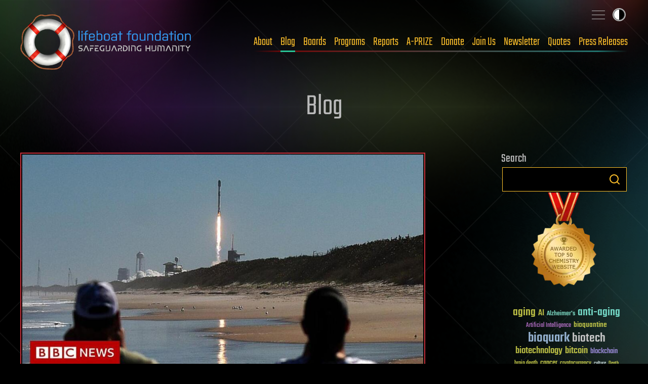

--- FILE ---
content_type: text/html; charset=UTF-8
request_url: https://lifeboat.com/blog/2022/02/spacex-loses-40-satellites-to-geomagnetic-storm-a-day-after-launch
body_size: 28426
content:
<!doctype html>
<html lang="en-US">

<head>
	<meta charset="UTF-8">
	<meta name="viewport" content="width=device-width, initial-scale=1">
	<meta property="og:site_name" content="Lifeboat News: The Blog">
	<link rel="canonical" href="https://lifeboat.com/blog/2022/02/spacex-loses-40-satellites-to-geomagnetic-storm-a-day-after-launch" />
	<meta property="og:url" content="https://lifeboat.com/blog/2022/02/spacex-loses-40-satellites-to-geomagnetic-storm-a-day-after-launch">

<meta property="og:image" content="https://lifeboat.com/blog.images/spacex-loses-40-satellites-to-geomagnetic-storm-a-day-after-launch2.jpg" />
<meta property="og:description" content="A powerful magnetic storm takes out most of a batch of Starlink satellites the day after launch." />
<title>SpaceX loses 40 satellites to geomagnetic storm a day after launch &#8211; Lifeboat News: The Blog</title>
<meta property="og:title" content="SpaceX loses 40 satellites to geomagnetic storm a day after launch &#8211; Lifeboat News: The Blog" />
<meta property="twitter:title" content="SpaceX loses 40 satellites to geomagnetic storm a day after launch &#8211; Lifeboat News: The Blog" />
<meta property="og:type" content="article" />
<meta property="twitter:card" content="summary_large_image" />
<meta property="twitter:creator" content="@LifeboatHQ" />
<meta property="twitter:site" content="@LifeboatHQ" />
<meta property="twitter:description" content="A powerful magnetic storm takes out most of a batch of Starlink satellites the day after launch." />
<meta property="twitter:image" content="https://lifeboat.com/blog.images/spacex-loses-40-satellites-to-geomagnetic-storm-a-day-after-launch2.jpg" />
<meta property="article:published_time" content="2022-02-09T21:22:38-06:00" />
<meta property="article:modified_time" content="2022-02-09T21:22:38-06:00" />
<meta name="publish_date" property="og:publish_date" content="2022-02-09T21:22:38-06:00" />
<meta property="og:updated_time" content="2022-02-09T21:22:38-06:00" />
<link rel='stylesheet' id='lifeboat-fonts-css' href='/fonts/fonts.css' media='all' />
<meta name='robots' content='max-image-preview:large' />
<link rel="alternate" type="application/rss+xml" title="Lifeboat News: The Blog &raquo; Feed" href="https://lifeboat.com/blog/feed" />
<link rel="alternate" type="application/rss+xml" title="Lifeboat News: The Blog &raquo; Comments Feed" href="https://lifeboat.com/blog/comments/feed" />
<link rel="alternate" title="oEmbed (JSON)" type="application/json+oembed" href="https://lifeboat.com/blog/wp-json/oembed/1.0/embed?url=https%3A%2F%2Flifeboat.com%2Fblog%2F2022%2F02%2Fspacex-loses-40-satellites-to-geomagnetic-storm-a-day-after-launch" />
<link rel="alternate" title="oEmbed (XML)" type="text/xml+oembed" href="https://lifeboat.com/blog/wp-json/oembed/1.0/embed?url=https%3A%2F%2Flifeboat.com%2Fblog%2F2022%2F02%2Fspacex-loses-40-satellites-to-geomagnetic-storm-a-day-after-launch&#038;format=xml" />
<style id='wp-img-auto-sizes-contain-inline-css'>
img:is([sizes=auto i],[sizes^="auto," i]){contain-intrinsic-size:3000px 1500px}
/*# sourceURL=wp-img-auto-sizes-contain-inline-css */
</style>
<style id='wp-emoji-styles-inline-css'>

	img.wp-smiley, img.emoji {
		display: inline !important;
		border: none !important;
		box-shadow: none !important;
		height: 1em !important;
		width: 1em !important;
		margin: 0 0.07em !important;
		vertical-align: -0.1em !important;
		background: none !important;
		padding: 0 !important;
	}
/*# sourceURL=wp-emoji-styles-inline-css */
</style>
<style id='wp-block-library-inline-css'>
:root{--wp-block-synced-color:#7a00df;--wp-block-synced-color--rgb:122,0,223;--wp-bound-block-color:var(--wp-block-synced-color);--wp-editor-canvas-background:#ddd;--wp-admin-theme-color:#007cba;--wp-admin-theme-color--rgb:0,124,186;--wp-admin-theme-color-darker-10:#006ba1;--wp-admin-theme-color-darker-10--rgb:0,107,160.5;--wp-admin-theme-color-darker-20:#005a87;--wp-admin-theme-color-darker-20--rgb:0,90,135;--wp-admin-border-width-focus:2px}@media (min-resolution:192dpi){:root{--wp-admin-border-width-focus:1.5px}}.wp-element-button{cursor:pointer}:root .has-very-light-gray-background-color{background-color:#eee}:root .has-very-dark-gray-background-color{background-color:#313131}:root .has-very-light-gray-color{color:#eee}:root .has-very-dark-gray-color{color:#313131}:root .has-vivid-green-cyan-to-vivid-cyan-blue-gradient-background{background:linear-gradient(135deg,#00d084,#0693e3)}:root .has-purple-crush-gradient-background{background:linear-gradient(135deg,#34e2e4,#4721fb 50%,#ab1dfe)}:root .has-hazy-dawn-gradient-background{background:linear-gradient(135deg,#faaca8,#dad0ec)}:root .has-subdued-olive-gradient-background{background:linear-gradient(135deg,#fafae1,#67a671)}:root .has-atomic-cream-gradient-background{background:linear-gradient(135deg,#fdd79a,#004a59)}:root .has-nightshade-gradient-background{background:linear-gradient(135deg,#330968,#31cdcf)}:root .has-midnight-gradient-background{background:linear-gradient(135deg,#020381,#2874fc)}:root{--wp--preset--font-size--normal:16px;--wp--preset--font-size--huge:42px}.has-regular-font-size{font-size:1em}.has-larger-font-size{font-size:2.625em}.has-normal-font-size{font-size:var(--wp--preset--font-size--normal)}.has-huge-font-size{font-size:var(--wp--preset--font-size--huge)}.has-text-align-center{text-align:center}.has-text-align-left{text-align:left}.has-text-align-right{text-align:right}.has-fit-text{white-space:nowrap!important}#end-resizable-editor-section{display:none}.aligncenter{clear:both}.items-justified-left{justify-content:flex-start}.items-justified-center{justify-content:center}.items-justified-right{justify-content:flex-end}.items-justified-space-between{justify-content:space-between}.screen-reader-text{border:0;clip-path:inset(50%);height:1px;margin:-1px;overflow:hidden;padding:0;position:absolute;width:1px;word-wrap:normal!important}.screen-reader-text:focus{background-color:#ddd;clip-path:none;color:#444;display:block;font-size:1em;height:auto;left:5px;line-height:normal;padding:15px 23px 14px;text-decoration:none;top:5px;width:auto;z-index:100000}html :where(.has-border-color){border-style:solid}html :where([style*=border-top-color]){border-top-style:solid}html :where([style*=border-right-color]){border-right-style:solid}html :where([style*=border-bottom-color]){border-bottom-style:solid}html :where([style*=border-left-color]){border-left-style:solid}html :where([style*=border-width]){border-style:solid}html :where([style*=border-top-width]){border-top-style:solid}html :where([style*=border-right-width]){border-right-style:solid}html :where([style*=border-bottom-width]){border-bottom-style:solid}html :where([style*=border-left-width]){border-left-style:solid}html :where(img[class*=wp-image-]){height:auto;max-width:100%}:where(figure){margin:0 0 1em}html :where(.is-position-sticky){--wp-admin--admin-bar--position-offset:var(--wp-admin--admin-bar--height,0px)}@media screen and (max-width:600px){html :where(.is-position-sticky){--wp-admin--admin-bar--position-offset:0px}}

/*# sourceURL=wp-block-library-inline-css */
</style><style id='global-styles-inline-css'>
:root{--wp--preset--aspect-ratio--square: 1;--wp--preset--aspect-ratio--4-3: 4/3;--wp--preset--aspect-ratio--3-4: 3/4;--wp--preset--aspect-ratio--3-2: 3/2;--wp--preset--aspect-ratio--2-3: 2/3;--wp--preset--aspect-ratio--16-9: 16/9;--wp--preset--aspect-ratio--9-16: 9/16;--wp--preset--color--black: #000000;--wp--preset--color--cyan-bluish-gray: #abb8c3;--wp--preset--color--white: #ffffff;--wp--preset--color--pale-pink: #f78da7;--wp--preset--color--vivid-red: #cf2e2e;--wp--preset--color--luminous-vivid-orange: #ff6900;--wp--preset--color--luminous-vivid-amber: #fcb900;--wp--preset--color--light-green-cyan: #7bdcb5;--wp--preset--color--vivid-green-cyan: #00d084;--wp--preset--color--pale-cyan-blue: #8ed1fc;--wp--preset--color--vivid-cyan-blue: #0693e3;--wp--preset--color--vivid-purple: #9b51e0;--wp--preset--gradient--vivid-cyan-blue-to-vivid-purple: linear-gradient(135deg,rgb(6,147,227) 0%,rgb(155,81,224) 100%);--wp--preset--gradient--light-green-cyan-to-vivid-green-cyan: linear-gradient(135deg,rgb(122,220,180) 0%,rgb(0,208,130) 100%);--wp--preset--gradient--luminous-vivid-amber-to-luminous-vivid-orange: linear-gradient(135deg,rgb(252,185,0) 0%,rgb(255,105,0) 100%);--wp--preset--gradient--luminous-vivid-orange-to-vivid-red: linear-gradient(135deg,rgb(255,105,0) 0%,rgb(207,46,46) 100%);--wp--preset--gradient--very-light-gray-to-cyan-bluish-gray: linear-gradient(135deg,rgb(238,238,238) 0%,rgb(169,184,195) 100%);--wp--preset--gradient--cool-to-warm-spectrum: linear-gradient(135deg,rgb(74,234,220) 0%,rgb(151,120,209) 20%,rgb(207,42,186) 40%,rgb(238,44,130) 60%,rgb(251,105,98) 80%,rgb(254,248,76) 100%);--wp--preset--gradient--blush-light-purple: linear-gradient(135deg,rgb(255,206,236) 0%,rgb(152,150,240) 100%);--wp--preset--gradient--blush-bordeaux: linear-gradient(135deg,rgb(254,205,165) 0%,rgb(254,45,45) 50%,rgb(107,0,62) 100%);--wp--preset--gradient--luminous-dusk: linear-gradient(135deg,rgb(255,203,112) 0%,rgb(199,81,192) 50%,rgb(65,88,208) 100%);--wp--preset--gradient--pale-ocean: linear-gradient(135deg,rgb(255,245,203) 0%,rgb(182,227,212) 50%,rgb(51,167,181) 100%);--wp--preset--gradient--electric-grass: linear-gradient(135deg,rgb(202,248,128) 0%,rgb(113,206,126) 100%);--wp--preset--gradient--midnight: linear-gradient(135deg,rgb(2,3,129) 0%,rgb(40,116,252) 100%);--wp--preset--font-size--small: 13px;--wp--preset--font-size--medium: 20px;--wp--preset--font-size--large: 36px;--wp--preset--font-size--x-large: 42px;--wp--preset--spacing--20: 0.44rem;--wp--preset--spacing--30: 0.67rem;--wp--preset--spacing--40: 1rem;--wp--preset--spacing--50: 1.5rem;--wp--preset--spacing--60: 2.25rem;--wp--preset--spacing--70: 3.38rem;--wp--preset--spacing--80: 5.06rem;--wp--preset--shadow--natural: 6px 6px 9px rgba(0, 0, 0, 0.2);--wp--preset--shadow--deep: 12px 12px 50px rgba(0, 0, 0, 0.4);--wp--preset--shadow--sharp: 6px 6px 0px rgba(0, 0, 0, 0.2);--wp--preset--shadow--outlined: 6px 6px 0px -3px rgb(255, 255, 255), 6px 6px rgb(0, 0, 0);--wp--preset--shadow--crisp: 6px 6px 0px rgb(0, 0, 0);}:where(.is-layout-flex){gap: 0.5em;}:where(.is-layout-grid){gap: 0.5em;}body .is-layout-flex{display: flex;}.is-layout-flex{flex-wrap: wrap;align-items: center;}.is-layout-flex > :is(*, div){margin: 0;}body .is-layout-grid{display: grid;}.is-layout-grid > :is(*, div){margin: 0;}:where(.wp-block-columns.is-layout-flex){gap: 2em;}:where(.wp-block-columns.is-layout-grid){gap: 2em;}:where(.wp-block-post-template.is-layout-flex){gap: 1.25em;}:where(.wp-block-post-template.is-layout-grid){gap: 1.25em;}.has-black-color{color: var(--wp--preset--color--black) !important;}.has-cyan-bluish-gray-color{color: var(--wp--preset--color--cyan-bluish-gray) !important;}.has-white-color{color: var(--wp--preset--color--white) !important;}.has-pale-pink-color{color: var(--wp--preset--color--pale-pink) !important;}.has-vivid-red-color{color: var(--wp--preset--color--vivid-red) !important;}.has-luminous-vivid-orange-color{color: var(--wp--preset--color--luminous-vivid-orange) !important;}.has-luminous-vivid-amber-color{color: var(--wp--preset--color--luminous-vivid-amber) !important;}.has-light-green-cyan-color{color: var(--wp--preset--color--light-green-cyan) !important;}.has-vivid-green-cyan-color{color: var(--wp--preset--color--vivid-green-cyan) !important;}.has-pale-cyan-blue-color{color: var(--wp--preset--color--pale-cyan-blue) !important;}.has-vivid-cyan-blue-color{color: var(--wp--preset--color--vivid-cyan-blue) !important;}.has-vivid-purple-color{color: var(--wp--preset--color--vivid-purple) !important;}.has-black-background-color{background-color: var(--wp--preset--color--black) !important;}.has-cyan-bluish-gray-background-color{background-color: var(--wp--preset--color--cyan-bluish-gray) !important;}.has-white-background-color{background-color: var(--wp--preset--color--white) !important;}.has-pale-pink-background-color{background-color: var(--wp--preset--color--pale-pink) !important;}.has-vivid-red-background-color{background-color: var(--wp--preset--color--vivid-red) !important;}.has-luminous-vivid-orange-background-color{background-color: var(--wp--preset--color--luminous-vivid-orange) !important;}.has-luminous-vivid-amber-background-color{background-color: var(--wp--preset--color--luminous-vivid-amber) !important;}.has-light-green-cyan-background-color{background-color: var(--wp--preset--color--light-green-cyan) !important;}.has-vivid-green-cyan-background-color{background-color: var(--wp--preset--color--vivid-green-cyan) !important;}.has-pale-cyan-blue-background-color{background-color: var(--wp--preset--color--pale-cyan-blue) !important;}.has-vivid-cyan-blue-background-color{background-color: var(--wp--preset--color--vivid-cyan-blue) !important;}.has-vivid-purple-background-color{background-color: var(--wp--preset--color--vivid-purple) !important;}.has-black-border-color{border-color: var(--wp--preset--color--black) !important;}.has-cyan-bluish-gray-border-color{border-color: var(--wp--preset--color--cyan-bluish-gray) !important;}.has-white-border-color{border-color: var(--wp--preset--color--white) !important;}.has-pale-pink-border-color{border-color: var(--wp--preset--color--pale-pink) !important;}.has-vivid-red-border-color{border-color: var(--wp--preset--color--vivid-red) !important;}.has-luminous-vivid-orange-border-color{border-color: var(--wp--preset--color--luminous-vivid-orange) !important;}.has-luminous-vivid-amber-border-color{border-color: var(--wp--preset--color--luminous-vivid-amber) !important;}.has-light-green-cyan-border-color{border-color: var(--wp--preset--color--light-green-cyan) !important;}.has-vivid-green-cyan-border-color{border-color: var(--wp--preset--color--vivid-green-cyan) !important;}.has-pale-cyan-blue-border-color{border-color: var(--wp--preset--color--pale-cyan-blue) !important;}.has-vivid-cyan-blue-border-color{border-color: var(--wp--preset--color--vivid-cyan-blue) !important;}.has-vivid-purple-border-color{border-color: var(--wp--preset--color--vivid-purple) !important;}.has-vivid-cyan-blue-to-vivid-purple-gradient-background{background: var(--wp--preset--gradient--vivid-cyan-blue-to-vivid-purple) !important;}.has-light-green-cyan-to-vivid-green-cyan-gradient-background{background: var(--wp--preset--gradient--light-green-cyan-to-vivid-green-cyan) !important;}.has-luminous-vivid-amber-to-luminous-vivid-orange-gradient-background{background: var(--wp--preset--gradient--luminous-vivid-amber-to-luminous-vivid-orange) !important;}.has-luminous-vivid-orange-to-vivid-red-gradient-background{background: var(--wp--preset--gradient--luminous-vivid-orange-to-vivid-red) !important;}.has-very-light-gray-to-cyan-bluish-gray-gradient-background{background: var(--wp--preset--gradient--very-light-gray-to-cyan-bluish-gray) !important;}.has-cool-to-warm-spectrum-gradient-background{background: var(--wp--preset--gradient--cool-to-warm-spectrum) !important;}.has-blush-light-purple-gradient-background{background: var(--wp--preset--gradient--blush-light-purple) !important;}.has-blush-bordeaux-gradient-background{background: var(--wp--preset--gradient--blush-bordeaux) !important;}.has-luminous-dusk-gradient-background{background: var(--wp--preset--gradient--luminous-dusk) !important;}.has-pale-ocean-gradient-background{background: var(--wp--preset--gradient--pale-ocean) !important;}.has-electric-grass-gradient-background{background: var(--wp--preset--gradient--electric-grass) !important;}.has-midnight-gradient-background{background: var(--wp--preset--gradient--midnight) !important;}.has-small-font-size{font-size: var(--wp--preset--font-size--small) !important;}.has-medium-font-size{font-size: var(--wp--preset--font-size--medium) !important;}.has-large-font-size{font-size: var(--wp--preset--font-size--large) !important;}.has-x-large-font-size{font-size: var(--wp--preset--font-size--x-large) !important;}
/*# sourceURL=global-styles-inline-css */
</style>

<style id='classic-theme-styles-inline-css'>
/*! This file is auto-generated */
.wp-block-button__link{color:#fff;background-color:#32373c;border-radius:9999px;box-shadow:none;text-decoration:none;padding:calc(.667em + 2px) calc(1.333em + 2px);font-size:1.125em}.wp-block-file__button{background:#32373c;color:#fff;text-decoration:none}
/*# sourceURL=/wp-includes/css/classic-themes.min.css */
</style>
<link rel='stylesheet' id='new-smileys-css' href='https://lifeboat.com/blog/wp-content/plugins/new-smileys-master/new-smileys.css' media='all' />
<link rel='stylesheet' id='lifeboat-style-css' href='https://lifeboat.com/css/all.css' media='all' />
<script src="https://lifeboat.com/blog/wp-content/plugins/stop-user-enumeration/frontend/js/frontend.js" id="stop-user-enumeration-js" defer data-wp-strategy="defer"></script>
<script src="https://lifeboat.com/js/micromodal-min.js" id="lifeboat-micromodal-js"></script>
<script src="https://lifeboat.com/js/blog-min.js" id="lifeboat-blog-js"></script>
<link rel="https://api.w.org/" href="https://lifeboat.com/blog/wp-json/" /><link rel="alternate" title="JSON" type="application/json" href="https://lifeboat.com/blog/wp-json/wp/v2/posts/135417" /><link rel="EditURI" type="application/rsd+xml" title="RSD" href="https://lifeboat.com/blog/xmlrpc.php?rsd" />
<meta name="generator" content="WordPress 6.9" />
<link rel="canonical" href="https://lifeboat.com/blog/2022/02/spacex-loses-40-satellites-to-geomagnetic-storm-a-day-after-launch" />
<link rel='shortlink' href='https://lifeboat.com/blog/?p=135417' />
<script>
       window.addEventListener('load', function() {
           var width = window.innerWidth;
           document.cookie = 'screen_width=' + width;
       });
   </script> 
</head>

<body class="wp-singular post-template-default single single-post postid-135417 single-format-standard wp-theme-lifeboat inner wp no-sidebar">
		<div id="page" class="site-wrap">
		<a class="skip-link screen-reader-text" href="#primary">Skip to content</a>

		<header class="site-head">
			<div class="wrapper">
				<div class="site-head__inner">
					<a href="/" aria-label="Lifeboat Foundation - home" class="site-head__brand">Lifeboat Foundation: Safeguarding Humanity</a>
					<nav class="nav | site-head__nav | font-sans" aria-label="Primary">
						<ul class="nav__list">
							<li><a href="/ex/about">About</a> </li>
							<li><a href="/blog" data-state="active">Blog</a> </li>
							<li><a href="/ex/boards">Boards</a> </li>
							<li><a href="/ex/programs">Programs</a> </li>
							<li><a href="/ex/reports">Reports</a> </li>
							<li><a href="/ex/a-prize">A-PRIZE</a> </li>
							<li><a href="/ex/donate">Donate</a> </li>
							<li><a href="/ex/join.us">Join Us</a> </li>
							<li><a href="/newsletter.cgi">Newsletter</a> </li>
							<li><a href="/ex/quotes">Quotes</a> </li>
							<li><a href="/ex/press.releases">Press Releases</a> </li>
						</ul>
					</nav>
				</div>
				<input type="checkbox" id="sitemap-toggler" class="visually-hidden">
				<label for="sitemap-toggler"><span>Toggle sitemap</span></label>
				<nav aria-label="Secondary" class="nav | site-head__nav-secondary">
					<div>
						<h2>Lifeboat Foundation <strong>Sitemap</strong></h2>
						<form method="GET" name="GoogleForm" autocomplete="off" action="https://www.google.com/search"> <input
                                                type="hidden" name="ie" value="UTF-8"> <input type="hidden" name="oe" value="UTF-8"> <input type="hidden"
                                                name="domains" value="lifeboat.com"> <input type="hidden" name="sitesearch" value="lifeboat.com"> <input
                                                type="text" name="q" id="search_text" placeholder="Search"> <button type="submit" name="btnG">
						<svg class="icon-search" data-name="Layer 1" xmlns="http://www.w3.org/2000/svg" viewBox="0 0 20 20">
									<defs>
										<style>
											.cls-1 {
												fill: none;
												stroke: #000;
												stroke-linecap: round;
												stroke-linejoin: round;
												stroke-width: 2px;
											}
										</style>
									</defs>
									<title>icon-search</title>
									<circle class="cls-1" cx="8.5" cy="8.5" r="7.5"></circle>
									<line class="cls-1" x1="19" y1="19" x2="13.8" y2="13.8"></line>
								</svg></button> </form>
					</div>
					<ul class="site-map">
						<li class="main-areas">
							<div>
								<h3>Main Areas</h3>
								<ul>
									<li><a href="/">Home</a></li>
									<li><a href="/ex/about">About</a></li>
									<li><a href="/ex/boards">Boards</a></li>
									<li><a href="/blog">Blog</a></li>
									<li><a href="/ex/programs">Programs</a></li>
									<li><a href="/ex/reports">Reports</a></li>
									<li><a href="/ex/a-prize">A-PRIZE</a></li>
									<li><a href="/ex/donate">Donate</a></li>
									<li><a href="/ex/join.us">Join Us</a></li>
									<li><a href="/newsletter.cgi">Newsletter</a></li>
									<li><a href="/ex/quotes">Quotes</a></li>
									<li><a href="/store">Store</a></li>
									<li><a href="/ex/press.releases">Press Releases</a></li>
								</ul>
							</div>
						</li>
						<li class="current-programs">
							<div>
								<h3>Current Programs</h3>
								<ul>
									<li><a href="/ex/aishield">AIShield</a></li>
									<li><a href="/ex/asteroidshield">AsteroidShield</a></li>
									<li><a href="/ex/bioshield">BioShield</a></li>
									<li><a href="/ex/infopreserver">InfoPreserver</a></li>
									<li><a href="/ex/internetshield">InternetShield</a></li>
									<li><a href="/ex/lifepreserver">LifePreserver</a></li>
									<li><a href="/ex/lifeshieldbunkers">LifeShield Bunkers</a></li>
									<li><a href="/ex/nanoshield">NanoShield</a></li>
									<li><a href="/ex/scientificfreedomshield">ScientificFreedomShield</a></li>
									<li><a href="/ex/securitypreserver">SecurityPreserver</a></li>
									<li><a href="/ex/spacehabitats">Space Habitats</a></li>
									<li><a href="/ex/x-risks-network">X-Risks Network</a></li>
								</ul>
							</div>
						</li>
						<li class="cool-places">
							<div>
								<h3>Cool Places</h3>
								<ul>
									<li><a href="/ex/arki">Ark I</a></li>
									<li><a href="/ex/blue.beauty">Blue Beauty</a></li>
									<li><a href="/ex/em">EM Launch</a></li>
									<li><a href="/ex/getas">GETAS</a></li>
									<li><a href="/ex/song">Official Song</a></li>
								</ul>
							</div>
						</li>
						<li class="working-together">
							<div>
								<h3>Working Together</h3>
								<ul>
									<li><a href="/ex/a-500">A-500</a></li>
									<li><a href="/ex/banners">Banners</a></li>
									<li><a href="/ex/fight.aids">FightAIDS@Home</a></li>
									<li><a href="/ex/folding.home">Folding@Home</a></li>
									<li><a href="/ex/forums">Forums</a></li>
									<li><a href="/ex/500">Lifeboat 500</a></li>
									<li><a href="/ex/links">Links</a></li>
									<li><a href="/ex/openings">Openings</a></li>
									<li><a href="/ex/spokesperson">Outreach</a></li>
									<li><a href="/ex/partnerships">Partnerships</a></li>
									<li><a href="/ex/rosetta.home">Rosetta@Home</a></li>
									<li><a href="/ex/volunteer">Volunteer Work</a></li>
								</ul>
							</div>
						</li>
						<li class="about-us">
							<div>
								<h3>About Us</h3>
								<ul>
									<li><a href="/ex/bitcoin">Bitcoin Endowment Fund</a></li>
									<li><a href="/ex/boards">Boards</a></li>
									<li><a href="/ex/directors">Board of Directors</a></li>
									<li><a href="/ex/contact.us">Contact Us</a></li>
									<li><a href="/ex/donor.date.list">Donor List</a></li>
									<li><a href="/ex/faq">FAQ</a></li>
									<li><a href="/ex/finances">Finances</a></li>
									<li><a href="/ex/guardian.award">Guardian Award</a></li>
									<li><a href="/ex/ai">Interactive Friendly AI</a></li>
									<li><a href="/ex/logo">Logo</a></li>
									<li><a href="/ex/mission.statement">Mission Statement</a></li>
									<li><a href="/ex/procedures">Procedures</a></li>
									<li><a href="/ex/staff">Staff</a></li>
									<li><a href="/ex/supplemental.faq">Supplemental FAQ</a></li>
									<li><a href="/ex/timeline">Timeline</a></li>
								</ul>
							</div>
						</li>
						<li class="more-programs">
							<div>
								<h3>More Programs</h3>
								<ul>
									<li><a href="/ex/alienshield">AlienShield</a></li>
									<li><a href="/ex/antimattershield">AntimatterShield</a></li>
									<li><a href="/ex/biopreserver">BioPreserver</a></li>
									<li><a href="/ex/blackholeshield">BlackHoleShield</a></li>
									<li><a href="/ex/climateshield">ClimateShield</a></li>
									<li><a href="/ex/commpreserver">CommPreserver</a></li>
									<li><a href="/ex/energypreserver">EnergyPreserver</a></li>
									<li><a href="/ex/gammarayshield">GammaRayShield</a></li>
									<li><a href="/ex/neuroethicsshield">NeuroethicsShield</a></li>
									<li><a href="/ex/nuclearshield">NuclearShield</a></li>
									<li><a href="/ex/particleacceleratorshield">ParticleAcceleratorShield</a></li>
									<li><a href="/ex/personalitypreserver">PersonalityPreserver</a></li>
									<li><a href="/ex/seedpreserver">SeedPreserver</a></li>
									<li><a href="/ex/sunshield">SunShield</a></li>
								</ul>
							</div>
						</li>
						<li class="educational">
							<div>
								<h3>Educational</h3>
								<ul>
									<li><a href="/ex/alexa">Alexa</a></li>
									<li><a href="/ex/books">Books</a></li>
									<li><a href="/ex/brochure">Brochure</a></li>
									<li><a href="/ex/coursework">Coursework</a></li>
									<li><a href="/ex/educational.videos">Educational Videos</a></li>
									<li><a href="/ex/fellows">Fellows</a></li>
									<li><a href="/ex/grants">Grants</a></li>
									<li><a href="/ex/interviews">Interviews</a></li>
									<li><a href="/ex/press.releases">Press Releases</a></li>
									<li><a href="/ex/resources">Resources</a></li>
									<li><a href="/ex/rss">RSS Tutorial</a></li>
									<li><a href="/ex/scholarship.info">Scholarships</a></li>
									<li><a href="https://x.com/LifeboatHQ">Twitter Feed</a></li>
									<li><a href="/ex/university.outreach">University Outreach</a></li>
									<li><a href="/ex/videos">Videos</a></li>
									<li><a href="/ex/whats.new">What's New</a></li>
									<li><a href="/ex/world.news">World News</a></li>
								</ul>
							</div>
						</li>
						<li class="misc">
							<div>
								<h3>Misc</h3>
								<ul>
									<li><a href="/ex/counterterrorism">Counterterrorism</a></li>
									<li><a href="https://italian.lifeboat.com/">Italian</a></li>
									<li><a href="/ex/legal">Legal</a></li>
									<li><a href="/ex/media">Media</a></li>
									<li><a href="/ex/vendor">Member Verification</a></li>
									<li><a href="/ex/services.cgi">Membership Benefits</a></li>
									<li><a href="/ex/privacy.policy">Privacy</a></li>
									<li><a href="https://russian.lifeboat.com/">Russian</a></li>
									<li><a href="/ex/vip">VIP</a></li>
								</ul>
							</div>
							<div>
								<p class="fund-campaigns">
									<a href="http://www.indiegogo.com/lifeboatfoundation"><svg class="logo-indiegogo" xmlns="http://www.w3.org/2000/svg" viewBox="0 0 600 85.5">
											<defs>
												<style>
													.cls-1 {
														fill: #e51075;
													}
												</style>
											</defs>
											<title>logo-indiegogo</title>
											<path class="cls-1" d="M0,1.1H22.8V84.5H0ZM81.2,39.6h.3V1h21.8V84.4h-21L56.1,41.1h-.3V84.4H34.1V1h24Zm78.9,3.2c0-20.9-5.9-21.5-15.6-21.5h-7V65.2h8c8.5,0,14.6-1.4,14.6-22.4ZM114.7,1.1H143c27.2,0,40.2,7.2,40.2,41.6,0,35.1-12.8,41.7-39.9,41.7H114.6C114.7,84.4,114.7,1.1,114.7,1.1Zm76.7,0h22.8V84.5H191.4V1.1ZM402.7,65.7c12.4,0,14.2-8.4,14.2-22.2,0-13.6-1.7-22.1-14.2-22.1s-14.3,8.4-14.3,22C388.4,57.3,390.2,65.7,402.7,65.7Zm0-65.7C434.5,0,440,20.4,440,42.8s-5.6,42.6-37.3,42.6S365.3,65,365.3,42.8C365.3,20.4,370.9,0,402.7,0Zm160,65.7c12.4,0,14.2-8.4,14.2-22.2,0-13.6-1.7-22.1-14.2-22.1s-14.3,8.4-14.3,22C548.4,57.3,550.1,65.7,562.7,65.7Zm0-65.7C594.5,0,600,20.4,600,42.8s-5.6,42.6-37.3,42.6S525.2,65,525.2,42.8C525.2,20.4,530.9,0,562.7,0ZM321.5,52.3,324,34.2h33.1V84.5h-21a69.68,69.68,0,0,1-12.9,1c-28,0-34.9-17.4-34.9-42.6C288.3,14,297.8.1,327.2.1c10.6,0,20.1,2.7,26.5,6.8L341.5,25.5a30.72,30.72,0,0,0-15.3-3.8c-9,0-15,2.4-15,21.9,0,18.8,3.6,23.5,14.1,23.5,11.2,0,10.9-4.1,10.9-13.3V52.3Zm160,0L484,34.2h33.1V84.5h-21a69.68,69.68,0,0,1-12.9,1c-28,0-34.9-17.4-34.9-42.6C448.3,14,457.8.1,487.2.1c10.6,0,20,2.7,26.5,6.8L501.5,25.5a30.72,30.72,0,0,0-15.3-3.8c-9,0-15,2.4-15,21.9,0,18.8,3.6,23.5,14.1,23.5,11.2,0,10.9-4.1,10.9-13.3V52.3ZM282.3,21.4H248V32.3h25.3l-2.8,19.8H247.9V64.6h34.3V84.4H225.6V1h56.7Z"></path>
										</svg></a>
									<a href="http://www.kickstarter.com/profile/lifeboatfoundation"><svg class="logo-kickstarter" data-name="Layer 1" xmlns="http://www.w3.org/2000/svg" viewBox="0 0 1643.42 191.99">
											<defs>
												<style>
													.cls-1 {
														fill: #141d10;
													}

													.cls-2 {
														fill: #7bc043;
													}
												</style>
											</defs>
											<title>logo-kickstarter</title>
											<g>
												<path class="cls-1" d="M60,66.57l33.88-49.1Q103.54,3.61,118.74,3.6a29.82,29.82,0,0,1,21.48,8.81,28.34,28.34,0,0,1,9.07,21.08,27.45,27.45,0,0,1-4.8,16L113.94,93.92l37.35,47.37a25.83,25.83,0,0,1,5.61,16.54,29.76,29.76,0,0,1-8.81,21.55,28.76,28.76,0,0,1-21.35,9q-13.74,0-20.94-8.94L60,122.34v31.49q0,13.48-4.67,20.95-8.55,13.6-24.82,13.6-14.81,0-23-10Q0,169.17,0,154V37.22q0-14.4,7.74-23.74Q15.87,3.61,30.15,3.6a29.54,29.54,0,0,1,22.68,9.88,25.09,25.09,0,0,1,6.41,11.07Q60,28,60,37.49Zm168.3-25.74v113q0,14.68-7.6,24.15-8.15,10.41-22.55,10.4a29.28,29.28,0,0,1-22.28-9.73q-7.6-8.15-7.6-24.82v-113q0-18.94,7.6-27.49,8.67-9.73,22.28-9.74t22.28,9.61Q228.35,22,228.34,40.83ZM336.39,0q33.21-.13,61.1,22.28,21.88,17.61,21.88,36.42,0,16-13.34,24.82a29.25,29.25,0,0,1-16.55,5.07,29.94,29.94,0,0,1-14-3.47q-2.81-1.47-13.88-13.48a35.28,35.28,0,0,0-50.76-.86,34.84,34.84,0,0,0-10.08,25.28,34.67,34.67,0,0,0,10.08,25.15,33.33,33.33,0,0,0,24.88,10.34q12.27,0,22.81-8.27,6.54-6.27,12.94-12.54,6.94-6,17.61-6a29.75,29.75,0,0,1,21.28,8.61,27.78,27.78,0,0,1,9,20.88q0,16.68-19.61,33.75-27.5,24-63.51,24a95.92,95.92,0,0,1-42-9.48,94.57,94.57,0,0,1-39.69-35.29,93.23,93.23,0,0,1-14.74-50.9q0-41.34,30.69-70.43Q297.55.26,336.39,0ZM490.48,66.57l33.89-49.1Q534,3.61,549.19,3.6a29.82,29.82,0,0,1,21.48,8.81,28.34,28.34,0,0,1,9.07,21.08,27.45,27.45,0,0,1-4.8,16L544.39,93.92l37.35,47.37a25.83,25.83,0,0,1,5.61,16.54,29.76,29.76,0,0,1-8.81,21.55,28.76,28.76,0,0,1-21.35,9q-13.74,0-20.94-8.94l-45.77-57.1v31.49q0,13.48-4.67,20.95-8.54,13.6-24.81,13.6-14.81,0-22.95-10-7.6-9.21-7.6-24.42V37.22q0-14.4,7.74-23.74,8.13-9.87,22.41-9.88a29.54,29.54,0,0,1,22.68,9.88,25,25,0,0,1,6.4,11.07q.81,3.47.8,12.94Z"></path>
												<path class="cls-2" d="M624.91,118.21q10,0,21.35,8.8,14.15,11.08,19.35,11.07,7.74,0,7.73-8,0-4.4-4.53-7.47-2.4-1.6-26.95-10.27Q601.71,98.2,601.7,60q0-28.81,21.21-45.49Q641.45,0,668.81,0q23.61,0,41.09,11.27t17.48,29q0,10.68-6.61,17.81t-17.14,7.14q-11.07,0-24.55-10.54-8.4-6.53-12.67-6.53-7.33,0-7.34,7.2,0,6.81,18.14,12.41Q702.31,75.66,716,87q18.27,15.21,18.28,42.69,0,29.9-20.55,46.7Q694.69,192,664.14,192t-50.57-16.28q-16-12.94-16-30.29a26,26,0,0,1,7.88-19.34A27.15,27.15,0,0,1,624.91,118.21ZM785.55,60.84H769.67q-13.21,0-21.88-7.2Q738.58,45.9,738.58,33a28.27,28.27,0,0,1,4.34-14.88A24.52,24.52,0,0,1,754.13,7.94q6.87-3,32.62-3h60.57q22.27,0,28.82,2.67a24.49,24.49,0,0,1,11.67,10.07,27.84,27.84,0,0,1,4.47,15q0,12.41-9.87,21.62-7.06,6.52-23.08,6.53H845.58v90.72q0,14.82-5.07,22.95-8.53,13.61-24.68,13.61T791,175.71q-5.47-7.74-5.47-23.48Zm146,102.6q-4.28,10.13-8.81,15.07a28.79,28.79,0,0,1-22,9.87q-15.88,0-24.68-12.81a29.49,29.49,0,0,1-5.21-17.07,37.34,37.34,0,0,1,3.74-15.88l57-121.27Q939.78,3.6,959.12,3.6q19.62,0,28.15,18.28l57.51,122.21a33.88,33.88,0,0,1,3.47,14.54,30,30,0,0,1-30.16,29.75q-11.61,0-19.34-7.2-5.75-5.33-11.48-17.74Zm249.42-46.57,14.13,22.68a36.5,36.5,0,0,1,5.88,19.48,27.84,27.84,0,0,1-8.74,21,29.88,29.88,0,0,1-21.41,8.33q-16.29,0-24.69-13.87L1121,133.42V158.1a30.08,30.08,0,0,1-8.34,21.48,27.7,27.7,0,0,1-21,8.8q-15.48,0-23.48-11.07-7.2-9.74-7.2-25.62V39.49q0-34.54,37.22-34.55h38.16a61.34,61.34,0,0,1,35,10.87A64,64,0,0,1,1194.93,44a66.17,66.17,0,0,1,5.61,26.28Q1200.54,95,1180.93,116.87Zm71.34-56h-15.88q-13.2,0-21.87-7.2-9.21-7.74-9.21-20.68a28.35,28.35,0,0,1,4.33-14.88,24.52,24.52,0,0,1,11.21-10.14q6.87-3,32.62-3H1314q22.28,0,28.82,2.67a24.51,24.51,0,0,1,11.68,10.07,27.92,27.92,0,0,1,4.46,15q0,12.41-9.87,21.62-7.07,6.52-23.08,6.53h-13.74v90.72q0,14.82-5.07,22.95-8.54,13.61-24.68,13.61t-24.82-12.41q-5.48-7.74-5.47-23.48Zm178,69.91h27.28q16.92,0,25.17,6.94a26.73,26.73,0,0,1,9.72,21.34q0,13.35-9.74,21.62-7.61,6.4-25,6.4H1410.9q-16.55,0-22.68-2.53-12-4.94-15.87-16.15-2.41-7.2-2.4-23.61v-99c0-8.28.26-13.83.79-16.68a27.77,27.77,0,0,1,7.08-14.68,29.11,29.11,0,0,1,16.27-8.68q4.67-.78,19-.79h35.89q14.67,0,17.08.27,9.6.93,15.73,5.6,11,8.27,11,21.61,0,14.4-9.59,22-8.52,6.8-23.3,6.8h-29.55V73.65h23.55q10.37,0,17.16,5.47,7.18,5.86,7.19,16.14,0,21.75-26.48,21.75h-21.42Zm193.16-13.88,14.14,22.68a36.58,36.58,0,0,1,5.87,19.48,27.84,27.84,0,0,1-8.74,21,29.88,29.88,0,0,1-21.41,8.33q-16.29,0-24.68-13.87l-25.09-41.09V158.1a30.08,30.08,0,0,1-8.34,21.48,27.7,27.7,0,0,1-21,8.8q-15.48,0-23.48-11.07-7.2-9.74-7.2-25.62V39.49q0-34.54,37.22-34.55h38.15a61.33,61.33,0,0,1,35,10.87A64,64,0,0,1,1637.41,44,66.17,66.17,0,0,1,1643,70.31Q1643,95,1623.41,116.87Z"></path>
											</g>
										</svg></a>
								</p>
								<ul class="social">
									<li> <a href="https://www.facebook.com/groups/lifeboatfoundation" aria-label="Facebook"><svg class="icon-facebook" data-name="Layer 1" xmlns="http://www.w3.org/2000/svg" viewBox="0 0 114.32 125.82">
												<title>icon-facebook</title>
												<path d="M57.16,8a12,12,0,0,1,6,1.61l37.16,21.45a12,12,0,0,1,6,10.39V84.36a12,12,0,0,1-6,10.39L63.16,116.21a12,12,0,0,1-12,0L14,94.76A12,12,0,0,1,8,84.37V41.46a12,12,0,0,1,6-10.39L51.16,9.61a12,12,0,0,1,6-1.61m0-8a20,20,0,0,0-10,2.68L10,24.14A20,20,0,0,0,0,41.46v42.9a20,20,0,0,0,10,17.32l37.16,21.46a20,20,0,0,0,20,0l37.16-21.45a20,20,0,0,0,10-17.32V41.46a20,20,0,0,0-10-17.32L67.16,2.68A20,20,0,0,0,57.16,0Z"></path>
												<path d="M 70.2,66.6 72,55 H 60.8 v -7.6 c 0,-3.2 1.6,-6.3 6.6,-6.3 h 5.1 v -9.9 c 0,0 -4.6,-0.8 -9,-0.8 -9.3,0 -15.3,5.6 -15.3,15.7 V 55 H 38 V 66.6 H 48.2 V 94.7 H 60.8 V 66.6 Z"></path>
											</svg></a> </li>
									<li><a href="https://x.com/LifeboatHQ" aria-label="Twitter"><svg class="icon-twitter" data-name="Layer 1" xmlns="http://www.w3.org/2000/svg" viewBox="0 0 114.32 125.82">
												<title>icon-twitter</title>
												<path d="M57.16,8a12,12,0,0,1,6,1.61l37.16,21.45a12,12,0,0,1,6,10.39V84.36a12,12,0,0,1-6,10.39L63.16,116.21a12,12,0,0,1-12,0L14,94.76A12,12,0,0,1,8,84.37V41.46a12,12,0,0,1,6-10.39L51.16,9.61a12,12,0,0,1,6-1.61m0-8a20,20,0,0,0-10,2.68L10,24.14A20,20,0,0,0,0,41.46v42.9a20,20,0,0,0,10,17.32l37.16,21.46a20,20,0,0,0,20,0l37.16-21.45a20,20,0,0,0,10-17.32V41.46a20,20,0,0,0-10-17.32L67.16,2.68A20,20,0,0,0,57.16,0Z"></path>
												<path d="m 76.9,34.8 h 9.8 l -21.4,24.3 25,33.1 H 70.6 L 55.3,72.1 37.7,92.2 H 27.9 L 50.6,66.1 26.6,34.7 h 20.1 l 13.9,18.4 z m -3.4,51.7 h 5.4 l -35,-46.2 h -5.8 z"></path>
											</svg></a></li>
									<li><a href="https://www.linkedin.com/groups/35656" aria-label="LinkedIn"><svg class="icon-linkedin" data-name="Layer 1" xmlns="http://www.w3.org/2000/svg" viewBox="0 0 114.32 125.82">
												<title>icon-linkedin</title>
												<path d="M57.16,8a12,12,0,0,1,6,1.61l37.16,21.45a12,12,0,0,1,6,10.39V84.36a12,12,0,0,1-6,10.39L63.16,116.21a12,12,0,0,1-12,0L14,94.76A12,12,0,0,1,8,84.37V41.46a12,12,0,0,1,6-10.39L51.16,9.61a12,12,0,0,1,6-1.61m0-8a20,20,0,0,0-10,2.68L10,24.14A20,20,0,0,0,0,41.46v42.9a20,20,0,0,0,10,17.32l37.16,21.46a20,20,0,0,0,20,0l37.16-21.45a20,20,0,0,0,10-17.32V41.46a20,20,0,0,0-10-17.32L67.16,2.68A20,20,0,0,0,57.16,0Z"></path>
												<path d="M85.16,30.91h-56a4,4,0,0,0-4,4v56a4,4,0,0,0,4,4h56a4,4,0,0,0,4-4v-56A4,4,0,0,0,85.16,30.91Zm-40,54h-10v-30h10Zm-5-34a6,6,0,1,1,6-6A6,6,0,0,1,40.16,50.91Zm39,34h-10v-20c0-1.66-2.24-3-5-3-4,0-5,5.34-5,7v16h-10v-30h10v7c0-5,4.48-7,10-7a10,10,0,0,1,10,10Z"></path>
											</svg></a></li>
									<li><a href="https://youtube.com/LifeboatHQ" aria-label="YouTube"><svg class="icon-youtube" data-name="Layer 1" xmlns="http://www.w3.org/2000/svg" viewBox="0 0 114.32 125.82">
												<title>icon-yt</title>
												<path d="M57.16,8a12,12,0,0,1,6,1.61l37.16,21.45a12,12,0,0,1,6,10.39V84.36a12,12,0,0,1-6,10.39L63.16,116.21a12,12,0,0,1-12,0L14,94.76A12,12,0,0,1,8,84.37V41.46a12,12,0,0,1,6-10.39L51.16,9.61a12,12,0,0,1,6-1.61m0-8a20,20,0,0,0-10,2.68L10,24.14A20,20,0,0,0,0,41.46v42.9a20,20,0,0,0,10,17.32l37.16,21.46a20,20,0,0,0,20,0l37.16-21.45a20,20,0,0,0,10-17.32V41.46a20,20,0,0,0-10-17.32L67.16,2.68A20,20,0,0,0,57.16,0Z"></path>
  												<path d="m 95.2,48.8 c -0.9,-3.4 -3.6,-6.1 -7,-7 -6.2,-1.7 -31,-1.7 -31,-1.7 0,0 -24.8,0 -31,1.7 -3.4,0.9 -6.1,3.6 -7,7 -1.7,6.2 -1.7,16.1 -1.7,16.1 0,0 0,9.9 1.7,16.1 0.9,3.4 3.6,6.1 7,7 6.2,1.7 31,1.7 31,1.7 0,0 24.8,0 31,-1.7 3.4,-0.9 6.1,-3.6 7,-7 1.7,-6.2 1.7,-16.1 1.7,-16.1 0,0 0,-9.9 -1.7,-16.1 z m -46,26.5 V 51.5 l 21.7,11.9 z" />
											</svg></a></li>
									<li><a href="https://rumble.com/LifeboatHQ" aria-label="Rumble"><svg class="icon-rumble" data-name="Layer 1" xmlns="http://www.w3.org/2000/svg" viewBox="0 0 114.32 125.82">
												<title>icon-rumble</title>
												<path d="M57.16,8a12,12,0,0,1,6,1.61l37.16,21.45a12,12,0,0,1,6,10.39V84.36a12,12,0,0,1-6,10.39L63.16,116.21a12,12,0,0,1-12,0L14,94.76A12,12,0,0,1,8,84.37V41.46a12,12,0,0,1,6-10.39L51.16,9.61a12,12,0,0,1,6-1.61m0-8a20,20,0,0,0-10,2.68L10,24.14A20,20,0,0,0,0,41.46v42.9a20,20,0,0,0,10,17.32l37.16,21.46a20,20,0,0,0,20,0l37.16-21.45a20,20,0,0,0,10-17.32V41.46a20,20,0,0,0-10-17.32L67.16,2.68A20,20,0,0,0,57.16,0Z"></path>
												<path d="m 57.2,8 c 2.1,0 4.2,0.6 6,1.6 l 37.2,21.5 c 3.7,2.1 6,6.1 6,10.4 v 42.9 c 0,4.3 -2.3,8.2 -6,10.4 l -37.2,21.4 c -3.7,2.1 -8.3,2.1 -12,0 L 14,94.7 C 10.3,92.6 8,88.6 8,84.3 V 41.4 C 8,37.1 10.3,33.2 14,31 L 51.2,9.6 C 53,8.5 55.1,8 57.2,8 m 0,-8 c -3.5,0 -7,0.9 -10,2.7 L 10,24.1 C 3.8,27.7 0,34.3 0,41.4 v 42.9 c 0,7.1 3.8,13.7 10,17.3 l 37.2,21.5 c 6.2,3.6 13.8,3.6 20,0 l 37.2,-21.5 c 6.2,-3.6 10,-10.2 10,-17.3 V 41.4 c 0,-7.1 -3.8,-13.7 -10,-17.3 L 67.2,2.7 C 64.2,0.9 60.7,0 57.2,0 Z" />
		  										<path d="m 65.7,67.9 c 2.2,-1.8 2.2,-5.2 0,-7 C 62.5,58.3 59.1,56 55.4,54.2 52.8,53 50,54.7 49.6,57.6 c -0.6,4.5 -0.7,8.9 -0.3,13.2 0.3,2.9 3.1,4.7 5.7,3.6 3.8,-1.6 7.4,-3.8 10.7,-6.5 z M 82.3,55 c 4.9,5.3 4.9,13.5 0,18.9 C 73.9,83.1 63,89.7 50.9,92.7 44.5,94.3 37.9,90.5 36.1,84.1 32.4,71.6 33,57.5 36.5,45 c 1.9,-6.6 8,-10.7 14.4,-9.2 11.9,2.8 23,10 31.4,19.2 z" />
											</svg></a></li>
								</ul>
							</div>
						</li>
					</ul>
				</nav>
				<a role="presentation" id="theme-toggler" class="dark">Toggle light / dark theme</a>
			</div>
		</header>
		<div class="wrapper">
			<div class="inner-intro">
				<h1><a href="https://lifeboat.com/blog">Blog</a></h1>
			</div>
			<div class="inner-content mobile-reverse-order">

	<main id="primary" class="site-main">

		
<article id="post-135417" class="post-135417 post type-post status-publish format-standard hentry category-internet category-satellites">
  <figure class="entry-thumbnail">
    <a href="https://lifeboat.com/blog/2022/02/spacex-loses-40-satellites-to-geomagnetic-storm-a-day-after-launch" class="thumbnail-wrapper"><img src="https://lifeboat.com/blog.images/spacex-loses-40-satellites-to-geomagnetic-storm-a-day-after-launch2.jpg" alt="" /></a>  </figure>
  <div class="entry-details">
    <header class="entry-header">
      <span class="posted-on"><time class="entry-date published updated" datetime="2022-02-09T21:22:38-06:00"><a href="https://lifeboat.com/blog/2022/02/spacex-loses-40-satellites-to-geomagnetic-storm-a-day-after-launch" rel="bookmark">Feb 9<br />2022</a></time></span>      <h1 class="entry-title">SpaceX loses 40 satellites to geomagnetic storm a day after launch</h1>    </header><!-- .entry-header -->
        <div class="entry-content">
      <p><a class="aligncenter blog-photo" href="https://lifeboat.com/blog.images/spacex-loses-40-satellites-to-geomagnetic-storm-a-day-after-launch2.jpg"></a></p>
<p>A powerful magnetic storm takes out most of a batch of Starlink satellites the day after launch.</p>
          </div><!-- .entry-content -->
    <footer class="entry-footer">
              <div class="entry-meta">
          <p>Posted <span class="byline"> by <span class="author vcard"><a class="url fn n" href="https://lifeboat.com/blog/author/muhammad-furqan">Muhammad Furqan</a></span></span> <span class="cat-links">in <a href="https://lifeboat.com/blog/category/internet" rel="category tag">internet</a>, <a href="https://lifeboat.com/blog/category/satellites" rel="category tag">satellites</a></span></p>
        </div><!-- .entry-meta -->
            <div class='more-link-wrapper'><a class='button secondary more-link' href="https://www.bbc.com/news/world-60317806">Read more</a></div>    </footer>
  </div>
</article><!-- #post-135417 -->

	</main><!-- #main -->


<aside id="secondary" class="widget-area">
            <div class="widget search">
              <h4>Search</h4>
              <form action="https://lifeboat.com/blog" method="get">
               <fieldset>
                  <input type="text" name="s" />
                  <button type="submit">Search</button>
               </fieldset>
              </form>
            </div>

	<div class="widget chemistry">
		<a href="https://web.archive.org/web/20161205193550/http://blog.feedspot.com/chemistry_websites/" title="Chemistry Websites"><img src="/images/blog/top.50.chemistry.webp"></img></a>
	</div>

        	<div class="widget tag-cloud" id="top_50_chemistry">
		<ul>
<ul class='wp-tag-cloud' role='list'>
	<li><a href="/blog/tag/aging" class="tag-cloud-link tag-link-0 tag-link-position-1" style="font-size: 18.923076923077pt;" aria-label="aging (123 items)">aging</a></li>
	<li><a href="/blog/tag/ai" class="tag-cloud-link tag-link-0 tag-link-position-2" style="font-size: 14.153846153846pt;" aria-label="AI (59 items)">AI</a></li>
	<li><a href="/blog/tag/alzheimers" class="tag-cloud-link tag-link-11 tag-link-position-3" style="font-size: 10.923076923077pt;" aria-label="Alzheimer&#039;s (36 items)">Alzheimer&#039;s</a></li>
	<li><a href="/blog/tag/anti-aging" class="tag-cloud-link tag-link-7 tag-link-position-4" style="font-size: 18.461538461538pt;" aria-label="anti-aging (115 items)">anti-aging</a></li>
	<li><a href="/blog/tag/artificial-intelligence" class="tag-cloud-link tag-link-17 tag-link-position-5" style="font-size: 9.5384615384615pt;" aria-label="Artificial Intelligence (29 items)">Artificial Intelligence</a></li>
	<li><a href="/blog/tag/bioquantine" class="tag-cloud-link tag-link-0 tag-link-position-6" style="font-size: 13.076923076923pt;" aria-label="bioquantine (50 items)">bioquantine</a></li>
	<li><a href="/blog/tag/bioquark" class="tag-cloud-link tag-link-5 tag-link-position-7" style="font-size: 21.846153846154pt;" aria-label="bioquark (189 items)">bioquark</a></li>
	<li><a href="/blog/tag/biotech" class="tag-cloud-link tag-link-29 tag-link-position-8" style="font-size: 20.615384615385pt;" aria-label="biotech (159 items)">biotech</a></li>
	<li><a href="/blog/tag/biotechnology" class="tag-cloud-link tag-link-0 tag-link-position-9" style="font-size: 15.692307692308pt;" aria-label="biotechnology (74 items)">biotechnology</a></li>
	<li><a href="/blog/tag/bitcoin" class="tag-cloud-link tag-link-0 tag-link-position-10" style="font-size: 16pt;" aria-label="bitcoin (78 items)">bitcoin</a></li>
	<li><a href="/blog/tag/blockchain" class="tag-cloud-link tag-link-21 tag-link-position-11" style="font-size: 11.692307692308pt;" aria-label="blockchain (41 items)">blockchain</a></li>
	<li><a href="/blog/tag/brain-death" class="tag-cloud-link tag-link-0 tag-link-position-12" style="font-size: 9.5384615384615pt;" aria-label="brain death (29 items)">brain death</a></li>
	<li><a href="/blog/tag/cancer" class="tag-cloud-link tag-link-0 tag-link-position-13" style="font-size: 11.692307692308pt;" aria-label="cancer (41 items)">cancer</a></li>
	<li><a href="/blog/tag/cryptocurrency" class="tag-cloud-link tag-link-0 tag-link-position-14" style="font-size: 9.6923076923077pt;" aria-label="cryptocurrency (30 items)">cryptocurrency</a></li>
	<li><a href="/blog/tag/culture" class="tag-cloud-link tag-link-30 tag-link-position-15" style="font-size: 8.3076923076923pt;" aria-label="culture (24 items)">culture</a></li>
	<li><a href="/blog/tag/death" class="tag-cloud-link tag-link-0 tag-link-position-16" style="font-size: 8.4615384615385pt;" aria-label="Death (25 items)">Death</a></li>
	<li><a href="/blog/tag/existential-risks" class="tag-cloud-link tag-link-30 tag-link-position-17" style="font-size: 10.923076923077pt;" aria-label="existential risks (36 items)">existential risks</a></li>
	<li><a href="/blog/tag/extinction" class="tag-cloud-link tag-link-0 tag-link-position-18" style="font-size: 9.6923076923077pt;" aria-label="extinction (30 items)">extinction</a></li>
	<li><a href="/blog/tag/future" class="tag-cloud-link tag-link-0 tag-link-position-19" style="font-size: 14.307692307692pt;" aria-label="future (60 items)">future</a></li>
	<li><a href="/blog/tag/futurism" class="tag-cloud-link tag-link-33 tag-link-position-20" style="font-size: 10.461538461538pt;" aria-label="futurism (34 items)">futurism</a></li>
	<li><a href="/blog/tag/google" class="tag-cloud-link tag-link-0 tag-link-position-21" style="font-size: 9.6923076923077pt;" aria-label="Google (30 items)">Google</a></li>
	<li><a href="/blog/tag/health-tag" class="tag-cloud-link tag-link-0 tag-link-position-22" style="font-size: 22pt;" aria-label="health (193 items)">health</a></li>
	<li><a href="/blog/tag/healthspan" class="tag-cloud-link tag-link-0 tag-link-position-23" style="font-size: 19.076923076923pt;" aria-label="healthspan (124 items)">healthspan</a></li>
	<li><a href="/blog/tag/humanity" class="tag-cloud-link tag-link-31 tag-link-position-24" style="font-size: 8.7692307692308pt;" aria-label="humanity (26 items)">humanity</a></li>
	<li><a href="/blog/tag/ideaxme" class="tag-cloud-link tag-link-0 tag-link-position-25" style="font-size: 10.461538461538pt;" aria-label="ideaxme (34 items)">ideaxme</a></li>
	<li><a href="/blog/tag/immortality" class="tag-cloud-link tag-link-0 tag-link-position-26" style="font-size: 18pt;" aria-label="immortality (105 items)">immortality</a></li>
	<li><a href="/blog/tag/interstellar-travel" class="tag-cloud-link tag-link-4 tag-link-position-27" style="font-size: 10.923076923077pt;" aria-label="Interstellar Travel (36 items)">Interstellar Travel</a></li>
	<li><a href="/blog/tag/ira-pastor" class="tag-cloud-link tag-link-0 tag-link-position-28" style="font-size: 17.538461538462pt;" aria-label="ira pastor (99 items)">ira pastor</a></li>
	<li><a href="/blog/tag/life-extension-tag" class="tag-cloud-link tag-link-18 tag-link-position-29" style="font-size: 19.692307692308pt;" aria-label="Life extension (136 items)">Life extension</a></li>
	<li><a href="/blog/tag/lifespan" class="tag-cloud-link tag-link-0 tag-link-position-30" style="font-size: 17.384615384615pt;" aria-label="lifespan (96 items)">lifespan</a></li>
	<li><a href="/blog/tag/longevity" class="tag-cloud-link tag-link-15 tag-link-position-31" style="font-size: 19.846153846154pt;" aria-label="longevity (140 items)">longevity</a></li>
	<li><a href="/blog/tag/nasa" class="tag-cloud-link tag-link-34 tag-link-position-32" style="font-size: 12pt;" aria-label="NASA (43 items)">NASA</a></li>
	<li><a href="/blog/tag/neuroscience-tag" class="tag-cloud-link tag-link-28 tag-link-position-33" style="font-size: 8pt;" aria-label="Neuroscience (23 items)">Neuroscience</a></li>
	<li><a href="/blog/tag/politics" class="tag-cloud-link tag-link-0 tag-link-position-34" style="font-size: 9.6923076923077pt;" aria-label="politics (30 items)">politics</a></li>
	<li><a href="/blog/tag/reanima" class="tag-cloud-link tag-link-0 tag-link-position-0" style="font-size: 14.307692307692pt;" aria-label="reanima (61 items)">reanima</a></li>
	<li><a href="/blog/tag/regenerage" class="tag-cloud-link tag-link-6 tag-link-position-0" style="font-size: 16.769230769231pt;" aria-label="regenerage (89 items)">regenerage</a></li>
	<li><a href="/blog/tag/regeneration" class="tag-cloud-link tag-link-2 tag-link-position-0" style="font-size: 17.384615384615pt;" aria-label="regeneration (97 items)">regeneration</a></li>
	<li><a href="/blog/tag/research" class="tag-cloud-link tag-link-0 tag-link-position-0" style="font-size: 9.6923076923077pt;" aria-label="research (30 items)">research</a></li>
	<li><a href="/blog/tag/risks" class="tag-cloud-link tag-link-0 tag-link-position-0" style="font-size: 9.2307692307692pt;" aria-label="risks (28 items)">risks</a></li>
	<li><a href="/blog/tag/singularity" class="tag-cloud-link tag-link-0 tag-link-position-0" style="font-size: 9.6923076923077pt;" aria-label="singularity (30 items)">singularity</a></li>
	<li><a href="/blog/tag/space" class="tag-cloud-link tag-link-28 tag-link-position-0" style="font-size: 12.923076923077pt;" aria-label="space (49 items)">space</a></li>
	<li><a href="/blog/tag/sustainability" class="tag-cloud-link tag-link-32 tag-link-position-0" style="font-size: 10.461538461538pt;" aria-label="sustainability (34 items)">sustainability</a></li>
	<li><a href="/blog/tag/technology" class="tag-cloud-link tag-link-22 tag-link-position-0" style="font-size: 17.076923076923pt;" aria-label="technology (93 items)">technology</a></li>
	<li><a href="/blog/tag/transhumanism" class="tag-cloud-link tag-link-0 tag-link-position-0" style="font-size: 14.615384615385pt;" aria-label="transhumanism (63 items)">transhumanism</a></li>
	<li><a href="/blog/tag/wellness" class="tag-cloud-link tag-link-4 tag-link-position-0" style="font-size: 19.846153846154pt;" aria-label="wellness (141 items)">wellness</a></li>
</ul>
		</ul>
	</div>

	<div class="widget categories flow">
		<h4>Categories</h4>
		<ul class="scroll">
<li><a href='/blog/category/3d-printing'>3D printing</a></li>
<li><a href='/blog/category/4d-printing'>4D printing</a></li>
<li><a href='/blog/category/peter-diamandis'>Peter Diamandis</a></li>
<li><a href='/blog/category/dna'>DNA</a></li>
<li><a href='/blog/category/ray-kurzweil'>Ray Kurzweil</a></li>
<li><a href='/blog/category/elon-musk'>Elon Musk</a></li>
<li><a href='/blog/category/singularity-university'>Singularity University</a></li>
<li><a href='/blog/category/skynet'>Skynet</a></li>
<li><a href='/blog/category/mark-zuckerberg'>Mark Zuckerberg</a></li>
<li><a href='/blog/category/aging'>aging</a></li>
<li><a href='/blog/category/alien-life'>alien life</a></li>
<li><a href='/blog/category/anti-gravity'>anti-gravity</a></li>
<li><a href='/blog/category/architecture'>architecture</a></li>
<li><a href='/blog/category/asteroid-comet-impacts'>asteroid/comet impacts</a></li>
<li><a href='/blog/category/astronomy'>astronomy</a></li>
<li><a href='/blog/category/augmented-reality'>augmented reality</a></li>
<li><a href='/blog/category/automation'>automation</a></li>
<li><a href='/blog/category/bees'>bees</a></li>
<li><a href='/blog/category/big-data'>big data</a></li>
<li><a href='/blog/category/bioengineering'>bioengineering</a></li>
<li><a href='/blog/category/biological'>biological</a></li>
<li><a href='/blog/category/bionic'>bionic</a></li>
<li><a href='/blog/category/bioprinting'>bioprinting</a></li>
<li><a href='/blog/category/biotech-medical'>biotech/medical</a></li>
<li><a href='/blog/category/bitcoin'>bitcoin</a></li>
<li><a href='/blog/category/blockchains'>blockchains</a></li>
<li><a href='/blog/category/business'>business</a></li>
<li><a href='/blog/category/chemistry'>chemistry</a></li>
<li><a href='/blog/category/climatology'>climatology</a></li>
<li><a href='/blog/category/complex-systems'>complex systems</a></li>
<li><a href='/blog/category/computing'>computing</a></li>
<li><a href='/blog/category/cosmology'>cosmology</a></li>
<li><a href='/blog/category/counterterrorism'>counterterrorism</a></li>
<li><a href='/blog/category/cryonics'>cryonics</a></li>
<li><a href='/blog/category/cryptocurrencies'>cryptocurrencies</a></li>
<li><a href='/blog/category/cybercrime-malcode'>cybercrime/malcode</a></li>
<li><a href='/blog/category/cyborgs'>cyborgs</a></li>
<li><a href='/blog/category/defense'>defense</a></li>
<li><a href='/blog/category/disruptive-technology'>disruptive technology</a></li>
<li><a href='/blog/category/driverless-cars'>driverless cars</a></li>
<li><a href='/blog/category/drones'>drones</a></li>
<li><a href='/blog/category/economics'>economics</a></li>
<li><a href='/blog/category/education'>education</a></li>
<li><a href='/blog/category/electronics'>electronics</a></li>
<li><a href='/blog/category/employment'>employment</a></li>
<li><a href='/blog/category/encryption'>encryption</a></li>
<li><a href='/blog/category/energy'>energy</a></li>
<li><a href='/blog/category/engineering'>engineering</a></li>
<li><a href='/blog/category/entertainment'>entertainment</a></li>
<li><a href='/blog/category/environmental'>environmental</a></li>
<li><a href='/blog/category/ethics'>ethics</a></li>
<li><a href='/blog/category/events'>events</a></li>
<li><a href='/blog/category/evolution'>evolution</a></li>
<li><a href='/blog/category/existential-risks'>existential risks</a></li>
<li><a href='/blog/category/exoskeleton'>exoskeleton</a></li>
<li><a href='/blog/category/finance'>finance</a></li>
<li><a href='/blog/category/first-contact'>first contact</a></li>
<li><a href='/blog/category/food'>food</a></li>
<li><a href='/blog/category/fun'>fun</a></li>
<li><a href='/blog/category/futurism'>futurism</a></li>
<li><a href='/blog/category/general-relativity'>general relativity</a></li>
<li><a href='/blog/category/genetics'>genetics</a></li>
<li><a href='/blog/category/geoengineering'>geoengineering</a></li>
<li><a href='/blog/category/geography'>geography</a></li>
<li><a href='/blog/category/geology'>geology</a></li>
<li><a href='/blog/category/geopolitics'>geopolitics</a></li>
<li><a href='/blog/category/governance'>governance</a></li>
<li><a href='/blog/category/government'>government</a></li>
<li><a href='/blog/category/gravity'>gravity</a></li>
<li><a href='/blog/category/habitats'>habitats</a></li>
<li><a href='/blog/category/hacking'>hacking</a></li>
<li><a href='/blog/category/hardware'>hardware</a></li>
<li><a href='/blog/category/health'>health</a></li>
<li><a href='/blog/category/holograms'>holograms</a></li>
<li><a href='/blog/category/homo-sapiens'>homo sapiens</a></li>
<li><a href='/blog/category/human-trajectories'>human trajectories</a></li>
<li><a href='/blog/category/humor'>humor</a></li>
<li><a href='/blog/category/information-science'>information science</a></li>
<li><a href='/blog/category/innovation'>innovation</a></li>
<li><a href='/blog/category/internet'>internet</a></li>
<li><a href='/blog/category/journalism'>journalism</a></li>
<li><a href='/blog/category/law'>law</a></li>
<li><a href='/blog/category/law-enforcement'>law enforcement</a></li>
<li><a href='/blog/category/lifeboat'>lifeboat</a></li>
<li><a href='/blog/category/life-extension'>life extension</a></li>
<li><a href='/blog/category/machine-learning'>machine learning</a></li>
<li><a href='/blog/category/mapping'>mapping</a></li>
<li><a href='/blog/category/materials'>materials</a></li>
<li><a href='/blog/category/mathematics'>mathematics</a></li>
<li><a href='/blog/category/media-arts'>media &amp; arts</a></li>
<li><a href='/blog/category/military'>military</a></li>
<li><a href='/blog/category/mobile-phones'>mobile phones</a></li>
<li><a href='/blog/category/moores-law'>moore's law</a></li>
<li><a href='/blog/category/nanotechnology'>nanotechnology</a></li>
<li><a href='/blog/category/neuroscience'>neuroscience</a></li>
<li><a href='/blog/category/nuclear-energy'>nuclear energy</a></li>
<li><a href='/blog/category/nuclear-weapons'>nuclear weapons</a></li>
<li><a href='/blog/category/open-access'>open access</a></li>
<li><a href='/blog/category/open-source'>open source</a></li>
<li><a href='/blog/category/particle-physics'>particle physics</a></li>
<li><a href='/blog/category/philosophy'>philosophy</a></li>
<li><a href='/blog/category/physics'>physics</a></li>
<li><a href='/blog/category/policy'>policy</a></li>
<li><a href='/blog/category/polls'>polls</a></li>
<li><a href='/blog/category/posthumanism'>posthumanism</a></li>
<li><a href='/blog/category/privacy'>privacy</a></li>
<li><a href='/blog/category/quantum-physics'>quantum physics</a></li>
<li><a href='/blog/category/rants'>rants</a></li>
<li><a href='/blog/category/robotics-ai'>robotics/AI</a></li>
<li><a href='/blog/category/satellites'>satellites</a></li>
<li><a href='/blog/category/science'>science</a></li>
<li><a href='/blog/category/scientific-freedom'>scientific freedom</a></li>
<li><a href='/blog/category/security'>security</a></li>
<li><a href='/blog/category/sex'>sex</a></li>
<li><a href='/blog/category/singularity'>singularity</a></li>
<li><a href='/blog/category/software'>software</a></li>
<li><a href='/blog/category/solar-power'>solar power</a></li>
<li><a href='/blog/category/space'>space</a></li>
<li><a href='/blog/category/space-travel'>space travel</a></li>
<li><a href='/blog/category/strategy'>strategy</a></li>
<li><a href='/blog/category/supercomputing'>supercomputing</a></li>
<li><a href='/blog/category/surveillance'>surveillance</a></li>
<li><a href='/blog/category/sustainability'>sustainability</a></li>
<li><a href='/blog/category/telepathy'>telepathy</a></li>
<li><a href='/blog/category/terrorism'>terrorism</a></li>
<li><a href='/blog/category/theory'>theory</a></li>
<li><a href='/blog/category/thought-controlled'>thought controlled</a></li>
<li><a href='/blog/category/time-travel'>time travel</a></li>
<li><a href='/blog/category/tractor-beam'>tractor beam</a></li>
<li><a href='/blog/category/transhumanism-2'>transhumanism</a></li>
<li><a href='/blog/category/transparency'>transparency</a></li>
<li><a href='/blog/category/transportation'>transportation</a></li>
<li><a href='/blog/category/treaties'>treaties</a></li>
<li><a href='/blog/category/virtual-reality'>virtual reality</a></li>
<li><a href='/blog/category/water'>water</a></li>
<li><a href='/blog/category/weapons'>weapons</a></li>
<li><a href='/blog/category/wearables'>wearables</a></li>
		</ul>
	</div>

	<div id="toptenon" class="widget top-10-authors flow">
		<h4>Top 30 Authors</h4>
		<ol>
 			<li><a href="/blog/author/genevieve-ohagan" title="19,890 posts by Genevieve Klien">Genevieve Klien</a></li><li><a href="/blog/author/saul-morales-rodriguez" title="13,630 posts by Saúl Morales Rodriguéz">Saúl Morales Rodriguéz</a></li><li><a href="/blog/author/shubham-ghosh-roy" title="12,820 posts by Shubham Ghosh Roy">Shubham Ghosh Roy</a></li><li><a href="/blog/author/quinn-sena" title="11,789 posts by Quinn Sena">Quinn Sena</a></li><li><a href="/blog/author/dan-breeden" title="10,859 posts by Dan Breeden">Dan Breeden</a></li><li><a href="/blog/author/shailesh-prasad" title="7,948 posts by Shailesh Prasad">Shailesh Prasad</a></li><li><a href="/blog/author/gemechu-taye" title="5,444 posts by Gemechu Taye">Gemechu Taye</a></li><li><a href="/blog/author/paul-battista" title="5,340 posts by Paul Battista">Paul Battista</a></li><li><a href="/blog/author/kelvin-dafiaghor" title="4,829 posts by Kelvin Dafiaghor">Kelvin Dafiaghor</a></li><li><a href="/blog/author/karen-hurst" title="4,286 posts by Karen Hurst">Karen Hurst</a></li><li><a href="/blog/author/jose-ruben-rodriguez-fuentes" title="2,921 posts by Jose Ruben Rodriguez Fuentes">Jose Ruben Rodriguez Fuentes</a></li><li><a href="/blog/author/dan-kummer" title="2,844 posts by Dan Kummer">Dan Kummer</a></li><li><a href="/blog/author/omuterema-akhahenda" title="2,729 posts by Omuterema Akhahenda">Omuterema Akhahenda</a></li><li><a href="/blog/author/klaus-baldauf" title="2,589 posts by Klaus Baldauf">Klaus Baldauf</a></li><li><a href="/blog/author/yuta-aoki" title="1,537 posts by Yuta Aoki">Yuta Aoki</a></li><li><a href="/blog/author/cecile-g-tamura" title="1,464 posts by Cecile G. Tamura">Cecile G. Tamura</a></li><li><a href="/blog/author/derick-lee" title="1,372 posts by Derick Lee">Derick Lee</a></li><li><a href="/blog/author/alberto-lao" title="1,362 posts by Alberto Lao">Alberto Lao</a></li><li><a href="/blog/author/shane-hinshaw" title="1,332 posts by Shane Hinshaw">Shane Hinshaw</a></li><li><a href="/blog/author/raphael-ramos" title="1,287 posts by Raphael Ramos">Raphael Ramos</a></li><li><a href="/blog/author/sean-brazell" title="1,007 posts by Sean Brazell">Sean Brazell</a></li><li><a href="/blog/author/steve-hill" title="965 posts by Steve Hill">Steve Hill</a></li><li><a href="/blog/author/sebastianmccalister" title="928 posts by Seb">Seb</a></li><li><a href="/blog/author/brent-ellman" title="921 posts by Brent Ellman">Brent Ellman</a></li><li><a href="/blog/author/natalie-chan" title="889 posts by Natalie Chan">Natalie Chan</a></li><li><a href="/blog/author/michael-lance" title="857 posts by Michael Lance">Michael Lance</a></li><li><a href="/blog/author/jason-blain" title="707 posts by Jason Blain">Jason Blain</a></li><li><a href="/blog/author/montie-adkins" title="648 posts by Montie Adkins">Montie Adkins</a></li><li><a href="/blog/author/ira-pastor" title="639 posts by Ira S. Pastor">Ira S. Pastor</a></li><li><a href="/blog/author/atanas-atanasov" title="622 posts by Atanas Atanasov">Atanas Atanasov</a></li>		</ol>
		<p><a href="#" class="more" onclick="blogtop10='off';write_blog_top10_cookie();document.querySelectorAll('.top-10-authors').forEach(el => el.classList.toggle('hidden'));return false">SHOW ALL | +</a></p>
	</div>
	<div id="toptenoff" class="widget top-10-authors flow hidden">
		<h4>All Authors</h4>
		<ul>
			<li><a href="/blog/author/21st-century-tech-blog" title="160 posts by 21st Century Tech Blog">21st Century Tech Blog</a></li><li><a href="/blog/author/maria-entraigues-abramson" title="5 posts by Maria Entraigues Abramson">Maria Entraigues Abramson</a></li><li><a href="/blog/author/mario-acosta" title="10 posts by Mario Acosta">Mario Acosta</a></li><li><a href="/blog/author/montie-adkins" title="648 posts by Montie Adkins">Montie Adkins</a></li><li><a href="/blog/author/andres-agostini" title="306 posts by Andres Agostini">Andres Agostini</a></li><li><a href="/blog/author/yugal-agrawal" title="28 posts by Yugal Agrawal">Yugal Agrawal</a></li><li><a href="/blog/author/tanvir-ahmed" title="70 posts by Tanvir Ahmed">Tanvir Ahmed</a></li><li><a href="/blog/author/omuterema-akhahenda" title="2,729 posts by Omuterema Akhahenda">Omuterema Akhahenda</a></li><li><a href="/blog/author/kemal-akman" title="2 posts by Kemal Akman">Kemal Akman</a></li><li><a href="/blog/author/liliana-alfair" title="98 posts by Liliana Alfair">Liliana Alfair</a></li><li><a href="/blog/author/greg-allison" title="68 posts by Greg Allison">Greg Allison</a></li><li><a href="/blog/author/jacob-anderson" title="26 posts by Jacob Anderson">Jacob Anderson</a></li><li><a href="/blog/author/lon-anderson" title="120 posts by Lon Anderson">Lon Anderson</a></li><li><a href="/blog/author/athenaandreadis" title="4 posts by Athena Andreadis">Athena Andreadis</a></li><li><a href="/blog/author/amara" title="1 post by Amara Angelica">Amara Angelica</a></li><li><a href="/blog/author/admin" title="48 posts by Michael Anissimov">Michael Anissimov</a></li><li><a href="/blog/author/yuta-aoki" title="1,537 posts by Yuta Aoki">Yuta Aoki</a></li><li><a href="/blog/author/elmar-arunov" title="240 posts by Elmar Arunov">Elmar Arunov</a></li><li><a href="/blog/author/dustin-ashley" title="2 posts by Dustin Ashley">Dustin Ashley</a></li><li><a href="/blog/author/atanas-atanasov" title="622 posts by Atanas Atanasov">Atanas Atanasov</a></li><li><a href="/blog/author/tracy-r-atkins" title="107 posts by Tracy R. Atkins">Tracy R. Atkins</a></li><li><a href="/blog/author/adriano-autino" title="89 posts by Adriano Autino">Adriano Autino</a></li><li><a href="/blog/author/nicholi-avery" title="593 posts by Nicholi Avery">Nicholi Avery</a></li><li><a href="/blog/author/yasemin-b" title="1 post by Yasemin B.">Yasemin B.</a></li><li><a href="/blog/author/nicola-bagala" title="154 posts by Nicola Bagalà">Nicola Bagalà</a></li><li><a href="/blog/author/gerard-bain" title="124 posts by Gerard Bain">Gerard Bain</a></li><li><a href="/blog/author/lawrence-baines" title="1 post by Lawrence Baines">Lawrence Baines</a></li><li><a href="/blog/author/buddy-baker" title="11 posts by Buddy Baker">Buddy Baker</a></li><li><a href="/blog/author/klaus-baldauf" title="2,589 posts by Klaus Baldauf">Klaus Baldauf</a></li><li><a href="/blog/author/ankur-bargotra" title="48 posts by Ankur Bargotra">Ankur Bargotra</a></li><li><a href="/blog/author/joseph-barney" title="149 posts by Joseph Barney">Joseph Barney</a></li><li><a href="/blog/author/florence-pauline-gardose-basubas" title="7 posts by Florence Pauline Gardose Basubas">Florence Pauline Gardose Basubas</a></li><li><a href="/blog/author/jason-batt" title="4 posts by Jason Batt">Jason Batt</a></li><li><a href="/blog/author/jeremy-dylan-batterson" title="52 posts by Jeremy Dylan Batterson">Jeremy Dylan Batterson</a></li><li><a href="/blog/author/paul-battista" title="5,340 posts by Paul Battista">Paul Battista</a></li><li><a href="/blog/author/ericbaum" title="4 posts by Eric Baum">Eric Baum</a></li><li><a href="/blog/author/zola-balazs-bekasi" title="126 posts by Zola Balazs Bekasi">Zola Balazs Bekasi</a></li><li><a href="/blog/author/dannybelkin" title="2 posts by Danny Belkin">Danny Belkin</a></li><li><a href="/blog/author/joe-bennett" title="40 posts by Joe Bennett">Joe Bennett</a></li><li><a href="/blog/author/harry-j-bentham" title="31 posts by Harry J. Bentham">Harry J. Bentham</a></li><li><a href="/blog/author/jareddaniel" title="6 posts by Daniel Berleant">Daniel Berleant</a></li><li><a href="/blog/author/james-bickerton" title="12 posts by James Bickerton">James Bickerton</a></li><li><a href="/blog/author/alexandria-black" title="17 posts by Alexandria Black">Alexandria Black</a></li><li><a href="/blog/author/chuck-black" title="31 posts by Chuck Black">Chuck Black</a></li><li><a href="/blog/author/jason-blain" title="707 posts by Jason Blain">Jason Blain</a></li><li><a href="/blog/author/scott-bleackley" title="21 posts by Scott Bleackley">Scott Bleackley</a></li><li><a href="/blog/author/heather-blevins" title="182 posts by Heather Blevins">Heather Blevins</a></li><li><a href="/blog/author/phillipe-bojorquez" title="53 posts by Phillipe Bojorquez">Phillipe Bojorquez</a></li><li><a href="/blog/author/robert-bosnjak" title="68 posts by Robert Bosnjak">Robert Bosnjak</a></li><li><a href="/blog/author/johnny-boston" title="41 posts by Johnny Boston">Johnny Boston</a></li><li><a href="/blog/author/philbowermaster" title="1 post by Phil Bowermaster">Phil Bowermaster</a></li><li><a href="/blog/author/sean-brazell" title="1,007 posts by Sean Brazell">Sean Brazell</a></li><li><a href="/blog/author/dan-breeden" title="10,859 posts by Dan Breeden">Dan Breeden</a></li><li><a href="/blog/author/julia-brodsky" title="16 posts by Julia Brodsky">Julia Brodsky</a></li><li><a href="/blog/author/chuck-brooks" title="86 posts by Chuck Brooks">Chuck Brooks</a></li><li><a href="/blog/author/arthur-brown" title="537 posts by Arthur Brown">Arthur Brown</a></li><li><a href="/blog/author/jim-brownfield" title="11 posts by Jim Brownfield">Jim Brownfield</a></li><li><a href="/blog/author/sam-bocetta" title="2 posts by Chris Browning">Chris Browning</a></li><li><a href="/blog/author/dirk-bruere" title="5 posts by Dirk Bruere">Dirk Bruere</a></li><li><a href="/blog/author/rachel-burger" title="17 posts by Rachel Burger">Rachel Burger</a></li><li><a href="/blog/author/bruce-burke" title="275 posts by Bruce Burke">Bruce Burke</a></li><li><a href="/blog/author/matthew-calero" title="2 posts by Matthew Calero">Matthew Calero</a></li><li><a href="/blog/author/ryan-calo" title="1 post by Ryan Calo">Ryan Calo</a></li><li><a href="/blog/author/randy-campbell" title="23 posts by Randy Campbell">Randy Campbell</a></li><li><a href="/blog/author/alexandracarmichael" title="7 posts by Alexandra Carmichael">Alexandra Carmichael</a></li><li><a href="/blog/author/alan-carsey" title="1 post by Alan Carsey">Alan Carsey</a></li><li><a href="/blog/author/alessandro-carvalho" title="23 posts by Alessandro Carvalho">Alessandro Carvalho</a></li><li><a href="/blog/author/jamaiscascio" title="3 posts by Jamais Cascio">Jamais Cascio</a></li><li><a href="/blog/author/john-cassel" title="3 posts by John Cassel">John Cassel</a></li><li><a href="/blog/author/peter-cawdron" title="1 post by Peter Cawdron">Peter Cawdron</a></li><li><a href="/blog/author/juliian-cestmoi" title="7 posts by Juliian C&#039;estMoi">Juliian C'estMoi</a></li><li><a href="/blog/author/rob-chamberlain" title="24 posts by Rob Chamberlain">Rob Chamberlain</a></li><li><a href="/blog/author/dennis-chamberland" title="1 post by Dennis Chamberland">Dennis Chamberland</a></li><li><a href="/blog/author/natalie-chan" title="889 posts by Natalie Chan">Natalie Chan</a></li><li><a href="/blog/author/dmitrii-chekh" title="1 post by Dmitrii Chekh">Dmitrii Chekh</a></li><li><a href="/blog/author/nicolas-chernavsky" title="40 posts by Nicolas Chernavsky">Nicolas Chernavsky</a></li><li><a href="/blog/author/chiara-chiesa" title="29 posts by Chiara Chiesa">Chiara Chiesa</a></li><li><a href="/blog/author/gary-church" title="41 posts by Gary Michael Church">Gary Michael Church</a></li><li><a href="/blog/author/darnellclayton" title="5 posts by Darnell Clayton">Darnell Clayton</a></li><li><a href="/blog/author/sidney-clouston" title="23 posts by Sidney Clouston">Sidney Clouston</a></li><li><a href="/blog/author/seth-cochran" title="1 post by Seth Cochran">Seth Cochran</a></li><li><a href="/blog/author/logan-thrasher-collins" title="236 posts by Logan Thrasher Collins">Logan Thrasher Collins</a></li><li><a href="/blog/author/jose-cordeiro" title="4 posts by José Cordeiro">José Cordeiro</a></li><li><a href="/blog/author/nick-cordingly" title="1 post by Nick Cordingly">Nick Cordingly</a></li><li><a href="/blog/author/franco-cortese" title="39 posts by Franco Cortese">Franco Cortese</a></li><li><a href="/blog/author/rebecca-d-costa" title="1 post by Rebecca D. Costa">Rebecca D. Costa</a></li><li><a href="/blog/author/wei-cui" title="2 posts by Wei Cui">Wei Cui</a></li><li><a href="/blog/author/steven-curley" title="5 posts by Steven Curley">Steven Curley</a></li><li><a href="/blog/author/keith-curtis" title="13 posts by Keith Curtis">Keith Curtis</a></li><li><a href="/blog/author/sean-cusack" title="105 posts by Sean Cusack">Sean Cusack</a></li><li><a href="/blog/author/schwann" title="2 posts by Schwann Cybershaman">Schwann Cybershaman</a></li><li><a href="/blog/author/kelvin-dafiaghor" title="4,829 posts by Kelvin Dafiaghor">Kelvin Dafiaghor</a></li><li><a href="/blog/author/jayaprakash-damothran" title="1 post by Jayaprakash Damothran">Jayaprakash Damothran</a></li><li><a href="/blog/author/nikola-danaylov" title="16 posts by Nikola Danaylov">Nikola Danaylov</a></li><li><a href="/blog/author/dalton-daniel" title="6 posts by Dalton Daniel">Dalton Daniel</a></li><li><a href="/blog/author/richard-darienzo" title="7 posts by Richard Darienzo">Richard Darienzo</a></li><li><a href="/blog/author/daniel-boese" title="1 post by DataPacRat">DataPacRat</a></li><li><a href="/blog/author/jimdavidson" title="7 posts by Jim Davidson">Jim Davidson</a></li><li><a href="/blog/author/john-davies" title="130 posts by John Davies">John Davies</a></li><li><a href="/blog/author/scott-davis" title="38 posts by Scott Davis">Scott Davis</a></li><li><a href="/blog/author/tahir-dawood" title="6 posts by Tahir Dawood">Tahir Dawood</a></li><li><a href="/blog/author/stan-daymond" title="15 posts by Stan Daymond">Stan Daymond</a></li><li><a href="/blog/author/alex-deadpool" title="3 posts by Alex Deadpool">Alex Deadpool</a></li><li><a href="/blog/author/yuri-deigin" title="1 post by Yuri Deigin">Yuri Deigin</a></li><li><a href="/blog/author/peter-dekraker" title="7 posts by Peter DeKraker">Peter DeKraker</a></li><li><a href="/blog/author/alan-derossett" title="2 posts by Alan DeRossett">Alan DeRossett</a></li><li><a href="/blog/author/ovie-desire" title="6 posts by Ovie Desire">Ovie Desire</a></li><li><a href="/blog/author/clyde-desouza" title="9 posts by Clyde DeSouza">Clyde DeSouza</a></li><li><a href="/blog/author/leif-devaney" title="1 post by Leif DeVaney">Leif DeVaney</a></li><li><a href="/blog/author/michaeldickey" title="1 post by Michael Dickey">Michael Dickey</a></li><li><a href="/blog/author/odette-gregory" title="542 posts by Odette Bohr Dienel">Odette Bohr Dienel</a></li><li><a href="/blog/author/lucas-dimoveo" title="1 post by Lucas Dimoveo">Lucas Dimoveo</a></li><li><a href="/blog/author/mike-diverde" title="189 posts by Mike Diverde">Mike Diverde</a></li><li><a href="/blog/author/michael-dodd" title="43 posts by Michael Dodd">Michael Dodd</a></li><li><a href="/blog/author/james-doehring" title="1 post by James Doehring">James Doehring</a></li><li><a href="/blog/author/johnathan-doetry" title="55 posts by Johnathan Doetry">Johnathan Doetry</a></li><li><a href="/blog/author/bruce-dorminey" title="212 posts by Bruce Dorminey">Bruce Dorminey</a></li><li><a href="/blog/author/james-dunn" title="1 post by James Dunn">James Dunn</a></li><li><a href="/blog/author/ratnesh-dwivedi" title="2 posts by Ratnesh Dwivedi">Ratnesh Dwivedi</a></li><li><a href="/blog/author/bill-dzio" title="21 posts by Bill D&#039;Zio">Bill D'Zio</a></li><li><a href="/blog/author/dean-eaketts" title="4 posts by Dean Eaketts">Dean Eaketts</a></li><li><a href="/blog/author/amnon-h-eden" title="125 posts by Amnon H. Eden">Amnon H. Eden</a></li><li><a href="/blog/author/odd-edges" title="18 posts by Odd Edges">Odd Edges</a></li><li><a href="/blog/author/alexandros-el" title="31 posts by Alexandros El">Alexandros El</a></li><li><a href="/blog/author/brent-ellman" title="921 posts by Brent Ellman">Brent Ellman</a></li><li><a href="/blog/author/nick-engerer" title="1 post by Dr Nick Engerer">Dr Nick Engerer</a></li><li><a href="/blog/author/joaquin-alvira-enriquez" title="9 posts by Joaquín Alvira Enríquez">Joaquín Alvira Enríquez</a></li><li><a href="/blog/author/blair-erickson" title="22 posts by Blair Erickson">Blair Erickson</a></li><li><a href="/blog/author/marcos-than-esponda" title="66 posts by Marcos Than Esponda">Marcos Than Esponda</a></li><li><a href="/blog/author/chris-evans" title="5 posts by Chris Evans">Chris Evans</a></li><li><a href="/blog/author/dylan-evans" title="1 post by Dylan Evans">Dylan Evans</a></li><li><a href="/blog/author/woody-evans" title="2 posts by Woody Evans">Woody Evans</a></li><li><a href="/blog/author/eamon-everall" title="84 posts by Eamon Everall">Eamon Everall</a></li><li><a href="/blog/author/dan-faggella" title="30 posts by Dan Faggella">Dan Faggella</a></li><li><a href="/blog/author/alvaro-fernandez" title="23 posts by Alvaro Fernandez">Alvaro Fernandez</a></li><li><a href="/blog/author/christopher-field" title="26 posts by Christopher Field">Christopher Field</a></li><li><a href="/blog/author/adam-ford" title="20 posts by Adam Ford">Adam Ford</a></li><li><a href="/blog/author/durwin-foster" title="1 post by Durwin Foster">Durwin Foster</a></li><li><a href="/blog/author/will-fox" title="58 posts by Will Fox">Will Fox</a></li><li><a href="/blog/author/bob-freeman" title="1 post by Bob Freeman">Bob Freeman</a></li><li><a href="/blog/author/ron-friedman" title="30 posts by Ron Friedman">Ron Friedman</a></li><li><a href="/blog/author/magnus-frolov" title="2 posts by Magnus Frolov">Magnus Frolov</a></li><li><a href="/blog/author/jose-ruben-rodriguez-fuentes" title="2,921 posts by Jose Ruben Rodriguez Fuentes">Jose Ruben Rodriguez Fuentes</a></li><li><a href="/blog/author/steve-fuller" title="20 posts by Steve Fuller">Steve Fuller</a></li><li><a href="/blog/author/matt-funk" title="5 posts by Matt Funk">Matt Funk</a></li><li><a href="/blog/author/muhammad-furqan" title="197 posts by Muhammad Furqan">Muhammad Furqan</a></li><li><a href="/blog/author/future-timeline" title="328 posts by Future Timeline">Future Timeline</a></li><li><a href="/blog/author/edward-futurem" title="29 posts by Edward Futurem">Edward Futurem</a></li><li><a href="/blog/author/hiel-salming-gagarin" title="13 posts by Hiel Salming Gagarin">Hiel Salming Gagarin</a></li><li><a href="/blog/author/olepetergalaasen" title="17 posts by Ole Peter Galaasen">Ole Peter Galaasen</a></li><li><a href="/blog/author/colin-gallagher" title="1 post by Colin Gallagher">Colin Gallagher</a></li><li><a href="/blog/author/john-gallagher" title="232 posts by John Gallagher">John Gallagher</a></li><li><a href="/blog/author/julius-garcia" title="66 posts by Julius Garcia">Julius Garcia</a></li><li><a href="/blog/author/bryan-gatton" title="193 posts by Bryan Gatton">Bryan Gatton</a></li><li><a href="/blog/author/victoria-generao" title="92 posts by Victoria Generao">Victoria Generao</a></li><li><a href="/blog/author/joseph-anoop-george" title="9 posts by Joseph Anoop George">Joseph Anoop George</a></li><li><a href="/blog/author/jennifer-gidley" title="5 posts by Jennifer Gidley">Jennifer Gidley</a></li><li><a href="/blog/author/paul-goncalves" title="60 posts by Paul Gonçalves">Paul Gonçalves</a></li><li><a href="/blog/author/markus-goritschnig" title="1 post by Markus Goritschnig">Markus Goritschnig</a></li><li><a href="/blog/author/ron-gowans-savage" title="17 posts by Ron Gowans-Savage">Ron Gowans-Savage</a></li><li><a href="/blog/author/lily-graca" title="57 posts by Lily Graca">Lily Graca</a></li><li><a href="/blog/author/richard-graf" title="1 post by Richard Graf">Richard Graf</a></li><li><a href="/blog/author/andres-grases" title="48 posts by Andrés Grases">Andrés Grases</a></li><li><a href="/blog/author/m-a-greenstein" title="1 post by M. A. Greenstein">M. A. Greenstein</a></li><li><a href="/blog/author/michael-greve" title="78 posts by Michael Greve">Michael Greve</a></li><li><a href="/blog/author/robert-gruning" title="1 post by Robert Grüning">Robert Grüning</a></li><li><a href="/blog/author/william-e-halal" title="2 posts by William E. Halal">William E. Halal</a></li><li><a href="/blog/author/ian-hale" title="128 posts by Ian Hale">Ian Hale</a></li><li><a href="/blog/author/chrishaley" title="4 posts by Chris K. Haley">Chris K. Haley</a></li><li><a href="/blog/author/tristan-hambling" title="63 posts by Tristan Hambling">Tristan Hambling</a></li><li><a href="/blog/author/stuarthameroff" title="1 post by Stuart Hameroff">Stuart Hameroff</a></li><li><a href="/blog/author/james-hampton" title="1 post by James Hampton">James Hampton</a></li><li><a href="/blog/author/jacobhaqq-misra" title="2 posts by Jacob Haqq-Misra">Jacob Haqq-Misra</a></li><li><a href="/blog/author/narenda-har" title="5 posts by Narenda Har">Narenda Har</a></li><li><a href="/blog/author/stevanharnad" title="1 post by Stevan Harnad">Stevan Harnad</a></li><li><a href="/blog/author/matthew-harris" title="5 posts by Matthew Harris">Matthew Harris</a></li><li><a href="/blog/author/steven-b-harris" title="5 posts by Steven B. Harris">Steven B. Harris</a></li><li><a href="/blog/author/brady-chambers" title="238 posts by Brady Hartman">Brady Hartman</a></li><li><a href="/blog/author/mishari-al-hasawi" title="15 posts by Mishari Al Hasawi">Mishari Al Hasawi</a></li><li><a href="/blog/author/maciamo-hay" title="3 posts by Maciamo Hay">Maciamo Hay</a></li><li><a href="/blog/author/ciaran-healy" title="1 post by Ciaran Healy">Ciaran Healy</a></li><li><a href="/blog/author/lola-heavey" title="82 posts by Lola Heavey">Lola Heavey</a></li><li><a href="/blog/author/andreas-m-hein" title="17 posts by Andreas M. Hein">Andreas M. Hein</a></li><li><a href="/blog/author/orenda-urbano-hernandez" title="3 posts by Orenda Urbano Hernández">Orenda Urbano Hernández</a></li><li><a href="/blog/author/deniseherzing" title="1 post by Denise Herzing">Denise Herzing</a></li><li><a href="/blog/author/martin-higgins" title="1 post by Martin Higgins">Martin Higgins</a></li><li><a href="/blog/author/steve-hill" title="965 posts by Steve Hill">Steve Hill</a></li><li><a href="/blog/author/shane-hinshaw" title="1,332 posts by Shane Hinshaw">Shane Hinshaw</a></li><li><a href="/blog/author/karlyn-hixson" title="1 post by Karlyn Hixson">Karlyn Hixson</a></li><li><a href="/blog/author/cherrie-ho" title="3 posts by Cherrie Ho">Cherrie Ho</a></li><li><a href="/blog/author/jeffrey-dean-hochderffer" title="1 post by Jeffrey Dean Hochderffer">Jeffrey Dean Hochderffer</a></li><li><a href="/blog/author/dave-holt" title="27 posts by Dave Holt">Dave Holt</a></li><li><a href="/blog/author/matthew-holt" title="27 posts by Matthew Holt">Matthew Holt</a></li><li><a href="/blog/author/david-houlding" title="1 post by David Houlding">David Houlding</a></li><li><a href="/blog/author/kevin-huang" title="176 posts by Kevin Huang">Kevin Huang</a></li><li><a href="/blog/author/neurozo-huang" title="22 posts by Neurozo Huang">Neurozo Huang</a></li><li><a href="/blog/author/john-hunt" title="4 posts by John Hunt">John Hunt</a></li><li><a href="/blog/author/nancie-hunter" title="35 posts by Nancie Hunter">Nancie Hunter</a></li><li><a href="/blog/author/eric-hunting" title="20 posts by Eric Hunting">Eric Hunting</a></li><li><a href="/blog/author/karen-hurst" title="4,286 posts by Karen Hurst">Karen Hurst</a></li><li><a href="/blog/author/krys-hyff" title="11 posts by Krys Hyff">Krys Hyff</a></li><li><a href="/blog/author/kelly-idehen" title="7 posts by Kelly Idehen">Kelly Idehen</a></li><li><a href="/blog/author/brett-gallie" title="127 posts by Brett Gallie II">Brett Gallie II</a></li><li><a href="/blog/author/early-boykins" title="14 posts by Early Boykins III">Early Boykins III</a></li><li><a href="/blog/author/robin-indeededo" title="36 posts by Robin Indeededo">Robin Indeededo</a></li><li><a href="/blog/author/peer-infinity" title="1 post by Peer Infinity">Peer Infinity</a></li><li><a href="/blog/author/initiative-for-interstellar-studies" title="10 posts by Initiative for Interstellar Studies">Initiative for Interstellar Studies</a></li><li><a href="/blog/author/zoltan-istvan" title="517 posts by Zoltan Istvan">Zoltan Istvan</a></li><li><a href="/blog/author/ruthitzhaki" title="1 post by Ruth Itzhaki">Ruth Itzhaki</a></li><li><a href="/blog/author/josephjackson" title="1 post by Joseph Jackson">Joseph Jackson</a></li><li><a href="/blog/author/arav-jain" title="1 post by Arav Jain">Arav Jain</a></li><li><a href="/blog/author/mary-jain" title="93 posts by Mary Jain">Mary Jain</a></li><li><a href="/blog/author/naveen-jain" title="5 posts by Naveen Jain">Naveen Jain</a></li><li><a href="/blog/author/vivek-jaiswal" title="65 posts by Vivek Jaiswal">Vivek Jaiswal</a></li><li><a href="/blog/author/chris-parbey-jnr" title="7 posts by Chris Parbey Jnr">Chris Parbey Jnr</a></li><li><a href="/blog/author/joseph-john" title="8 posts by Joseph John">Joseph John</a></li><li><a href="/blog/author/summerjohnson" title="2 posts by Summer Johnson">Summer Johnson</a></li><li><a href="/blog/author/matt-johnstone" title="13 posts by Matt Johnstone">Matt Johnstone</a></li><li><a href="/blog/author/faith-jones" title="12 posts by Faith Jones">Faith Jones</a></li><li><a href="/blog/author/roderickjones" title="6 posts by Roderick Jones">Roderick Jones</a></li><li><a href="/blog/author/steve-jordan" title="3 posts by Steve Jordan">Steve Jordan</a></li><li><a href="/blog/author/henrique-jorge" title="16 posts by Henrique Jorge">Henrique Jorge</a></li><li><a href="/blog/author/alan-jurisson" title="139 posts by Alan Jurisson">Alan Jurisson</a></li><li><a href="/blog/author/roman-kam" title="60 posts by Roman Kam">Roman Kam</a></li><li><a href="/blog/author/richardkanepa" title="3 posts by Richard Kane">Richard Kane</a></li><li><a href="/blog/author/al-karaki" title="1 post by Al Karaki">Al Karaki</a></li><li><a href="/blog/author/hakon-skaarud-karlsen" title="3 posts by Håkon Skaarud Karlsen">Håkon Skaarud Karlsen</a></li><li><a href="/blog/author/stu-kauffman" title="1 post by Stu Kauffman">Stu Kauffman</a></li><li><a href="/blog/author/james-felton-keith" title="17 posts by James Felton Keith">James Felton Keith</a></li><li><a href="/blog/author/david-j-kelley" title="8 posts by David J. Kelley">David J. Kelley</a></li><li><a href="/blog/author/bill-kemp" title="374 posts by Bill Kemp">Bill Kemp</a></li><li><a href="/blog/author/chris-j-kent" title="37 posts by Chris J. Kent">Chris J. Kent</a></li><li><a href="/blog/author/samuel-h-kenyon" title="2 posts by Samuel H. Kenyon">Samuel H. Kenyon</a></li><li><a href="/blog/author/tom-kerwick" title="37 posts by Tom Kerwick">Tom Kerwick</a></li><li><a href="/blog/author/nare-khachatryan" title="33 posts by Nare Khachatryan">Nare Khachatryan</a></li><li><a href="/blog/author/farooq-khan" title="6 posts by Farooq Khan">Farooq Khan</a></li><li><a href="/blog/author/lawrence-klaes" title="18 posts by Lawrence Klaes">Lawrence Klaes</a></li><li><a href="/blog/author/bruceklein" title="1 post by Bruce Klein">Bruce Klein</a></li><li><a href="/blog/author/ek" title="111 posts by Eric Klien">Eric Klien</a></li><li><a href="/blog/author/genevieve-ohagan" title="19,890 posts by Genevieve Klien">Genevieve Klien</a></li><li><a href="/blog/author/josef-koch" title="9 posts by Josef Koch">Josef Koch</a></li><li><a href="/blog/author/randal-a-koene" title="1 post by Randal A. Koene">Randal A. Koene</a></li><li><a href="/blog/author/maria-konovalenko" title="12 posts by Maria Konovalenko">Maria Konovalenko</a></li><li><a href="/blog/author/oguzhan-kosar" title="9 posts by Oguzhan Kosar">Oguzhan Kosar</a></li><li><a href="/blog/author/william-kraemer" title="1 post by William Kraemer">William Kraemer</a></li><li><a href="/blog/author/lhc-kritik" title="7 posts by LHC Kritik">LHC Kritik</a></li><li><a href="/blog/author/bob-krone" title="1 post by Bob Krone">Bob Krone</a></li><li><a href="/blog/author/paulus-kudyak" title="16 posts by Paulus Kudyak">Paulus Kudyak</a></li><li><a href="/blog/author/dan-kummer" title="2,844 posts by Dan Kummer">Dan Kummer</a></li><li><a href="/blog/author/ray-kurzweil" title="1 post by Ray Kurzweil">Ray Kurzweil</a></li><li><a href="/blog/author/marios-kyriazis" title="15 posts by Marios Kyriazis">Marios Kyriazis</a></li><li><a href="/blog/author/osinakachi-akuma-kalu" title="2 posts by Ósìnàkáchì Ákùmà Kálù">Ósìnàkáchì Ákùmà Kálù</a></li><li><a href="/blog/author/michael-lance" title="857 posts by Michael Lance">Michael Lance</a></li><li><a href="/blog/author/alberto-lao" title="1,362 posts by Alberto Lao">Alberto Lao</a></li><li><a href="/blog/author/mark-larkento" title="140 posts by Mark Larkento">Mark Larkento</a></li><li><a href="/blog/author/brandon-larson" title="2 posts by Brandon Larson">Brandon Larson</a></li><li><a href="/blog/author/cadell-last" title="3 posts by Cadell Last">Cadell Last</a></li><li><a href="/blog/author/michael-latorra" title="148 posts by Michael LaTorra">Michael LaTorra</a></li><li><a href="/blog/author/manuel-canovas-lechuga" title="80 posts by Manuel Canovas Lechuga">Manuel Canovas Lechuga</a></li><li><a href="/blog/author/derick-lee" title="1,372 posts by Derick Lee">Derick Lee</a></li><li><a href="/blog/author/jeffrey-l-lee" title="37 posts by Jeffrey L. Lee">Jeffrey L. Lee</a></li><li><a href="/blog/author/michael-lee" title="2 posts by Michael Lee">Michael Lee</a></li><li><a href="/blog/author/valentina-lencautan" title="2 posts by Valentina Lencautan">Valentina Lencautan</a></li><li><a href="/blog/author/lilia-lens-pechakova" title="35 posts by Lilia Lens-Pechakova">Lilia Lens-Pechakova</a></li><li><a href="/blog/author/gerd-leonhard" title="2 posts by Gerd Leonhard">Gerd Leonhard</a></li><li><a href="/blog/author/denisa-lepadatu" title="1 post by Denisa Lepădatu">Denisa Lepădatu</a></li><li><a href="/blog/author/amberley-levine" title="45 posts by Amberley Levine">Amberley Levine</a></li><li><a href="/blog/author/jeremy-lichtman" title="39 posts by Jeremy Lichtman">Jeremy Lichtman</a></li><li><a href="/blog/author/teresa-lien" title="1 post by Teresa Lien">Teresa Lien</a></li><li><a href="/blog/author/alan-light" title="14 posts by Alan R. Light">Alan R. Light</a></li><li><a href="/blog/author/chris-linnell" title="11 posts by Chris Linnell">Chris Linnell</a></li><li><a href="/blog/author/malak-trabelsi-loeb" title="193 posts by Malak Trabelsi Loeb">Malak Trabelsi Loeb</a></li><li><a href="/blog/author/longevity" title="12 posts by Longevity">Longevity</a></li><li><a href="/blog/author/melvin-louis" title="17 posts by Melvin Louis">Melvin Louis</a></li><li><a href="/blog/author/ivan-lovric" title="2 posts by Ivan Lovric">Ivan Lovric</a></li><li><a href="/blog/author/dan-lovy" title="46 posts by Dan Lovy">Dan Lovy</a></li><li><a href="/blog/author/karina-lunai" title="8 posts by Karina Lunai">Karina Lunai</a></li><li><a href="/blog/author/jeff-kendall" title="9 posts by JK Lund">JK Lund</a></li><li><a href="/blog/author/mike-lustgarten" title="358 posts by Mike Lustgarten">Mike Lustgarten</a></li><li><a href="/blog/author/teresa-lynn" title="18 posts by Teresa Lynn">Teresa Lynn</a></li><li><a href="/blog/author/donald-maclean" title="3 posts by Donald Maclean">Donald Maclean</a></li><li><a href="/blog/author/alexander-macrae" title="4 posts by Alexander MacRae">Alexander MacRae</a></li><li><a href="/blog/author/pat-maechler" title="43 posts by Pat Maechler">Pat Maechler</a></li><li><a href="/blog/author/shahriar-mahmud" title="27 posts by Shahriar Mahmud">Shahriar Mahmud</a></li><li><a href="/blog/author/narendra-malewar" title="3 posts by Narendra Malewar">Narendra Malewar</a></li><li><a href="/blog/author/kiran-manam" title="28 posts by Kiran Manam">Kiran Manam</a></li><li><a href="/blog/author/jeremy-mancuso" title="3 posts by Jeremy Mancuso">Jeremy Mancuso</a></li><li><a href="/blog/author/jake-mann" title="2 posts by Jake Mann">Jake Mann</a></li><li><a href="/blog/author/john-mardlin" title="1 post by John Mardlin">John Mardlin</a></li><li><a href="/blog/author/thierry-marianne" title="1 post by Thierry Marianne">Thierry Marianne</a></li><li><a href="/blog/author/lorimarino" title="1 post by Lori Marino">Lori Marino</a></li><li><a href="/blog/author/john-marlowe" title="3 posts by John Marlowe">John Marlowe</a></li><li><a href="/blog/author/kaiser-matin" title="19 posts by Kaiser Matin">Kaiser Matin</a></li><li><a href="/blog/author/andreas-matt" title="615 posts by Andreas Matt">Andreas Matt</a></li><li><a href="/blog/author/clark-matthews" title="3 posts by Clark Matthews">Clark Matthews</a></li><li><a href="/blog/author/frankie-may" title="1 post by Frankie May">Frankie May</a></li><li><a href="/blog/author/michael-walton-mcanally" title="2 posts by Michael Walton McAnally">Michael Walton McAnally</a></li><li><a href="/blog/author/chris-mcaulay" title="4 posts by Chris Mcaulay">Chris Mcaulay</a></li><li><a href="/blog/author/tommccabe" title="5 posts by Tom McCabe">Tom McCabe</a></li><li><a href="/blog/author/paul-mcglothin" title="3 posts by Paul McGlothin">Paul McGlothin</a></li><li><a href="/blog/author/jamie-mcguigan" title="5 posts by Jamie McGuigan">Jamie McGuigan</a></li><li><a href="/blog/author/mattmcguirl" title="7 posts by Matt McGuirl">Matt McGuirl</a></li><li><a href="/blog/author/joe-mckinney" title="1 post by Joe McKinney">Joe McKinney</a></li><li><a href="/blog/author/roman-mednitzer" title="141 posts by Roman Mednitzer">Roman Mednitzer</a></li><li><a href="/blog/author/j-p-medved" title="36 posts by J.P. Medved">J.P. Medved</a></li><li><a href="/blog/author/zack-miles" title="8 posts by Zack Miles">Zack Miles</a></li><li><a href="/blog/author/cathy-miller" title="7 posts by Cathy Miller">Cathy Miller</a></li><li><a href="/blog/author/elena-milova" title="8 posts by Elena Milova">Elena Milova</a></li><li><a href="/blog/author/josh-mitteldorf" title="1 post by Josh Mitteldorf">Josh Mitteldorf</a></li><li><a href="/blog/author/alireza-mokri" title="131 posts by Alireza Mokri">Alireza Mokri</a></li><li><a href="/blog/author/marco-monfils" title="50 posts by Marco Monfils">Marco Monfils</a></li><li><a href="/blog/author/poopeh-morakkabati" title="185 posts by Poopeh Morakkabati">Poopeh Morakkabati</a></li><li><a href="/blog/author/peter-morgan" title="14 posts by Peter Morgan">Peter Morgan</a></li><li><a href="/blog/author/tatiana-moroz" title="2 posts by Tatiana Moroz">Tatiana Moroz</a></li><li><a href="/blog/author/karen-stuck-mortensen" title="21 posts by Karen Stuck Mortensen">Karen Stuck Mortensen</a></li><li><a href="/blog/author/paul-moscarella" title="14 posts by Paul Moscarella">Paul Moscarella</a></li><li><a href="/blog/author/victor-motti" title="3 posts by Victor V. Motti">Victor V. Motti</a></li><li><a href="/blog/author/thomas-munyon" title="6 posts by Thomas Munyon">Thomas Munyon</a></li><li><a href="/blog/author/b-j-murphy" title="59 posts by B.J. Murphy">B.J. Murphy</a></li><li><a href="/blog/author/jeff-myers" title="54 posts by Jeff Myers">Jeff Myers</a></li><li><a href="/blog/author/ramez-naam" title="1 post by Ramez Naam">Ramez Naam</a></li><li><a href="/blog/author/mark-nall" title="4 posts by Mark Nall">Mark Nall</a></li><li><a href="/blog/author/unni-neel" title="13 posts by Unni Neel">Unni Neel</a></li><li><a href="/blog/author/caycee-dee-neely" title="65 posts by Caycee Dee Neely">Caycee Dee Neely</a></li><li><a href="/blog/author/sara-negar" title="1 post by Sara Negar">Sara Negar</a></li><li><a href="/blog/author/steve-nerlich" title="11 posts by Steve Nerlich">Steve Nerlich</a></li><li><a href="/blog/author/the-neuro-network" title="303 posts by The Neuro-Network">The Neuro-Network</a></li><li><a href="/blog/author/better-than-yesterday-biohacking-healthy-aging" title="169 posts by Biohacking News">Biohacking News</a></li><li><a href="/blog/author/steve-nichols" title="189 posts by Steve Nichols">Steve Nichols</a></li><li><a href="/blog/author/danko-nikolic" title="1 post by Danko Nikolic">Danko Nikolic</a></li><li><a href="/blog/author/davidnordfors" title="1 post by David Nordfors">David Nordfors</a></li><li><a href="/blog/author/florence-nsiah" title="1 post by Florence Nsiah">Florence Nsiah</a></li><li><a href="/blog/author/johan-nygren" title="2 posts by Johan Nygren">Johan Nygren</a></li><li><a href="/blog/author/nikki-olson" title="1 post by Nikki Olson">Nikki Olson</a></li><li><a href="/blog/author/ours-ondine" title="12 posts by Ours Ondine">Ours Ondine</a></li><li><a href="/blog/author/davidorban" title="1 post by David Orban">David Orban</a></li><li><a href="/blog/author/david-orrell" title="1 post by David Orrell">David Orrell</a></li><li><a href="/blog/author/ken-otwell" title="106 posts by Ken Otwell">Ken Otwell</a></li><li><a href="/blog/author/jeffery-pacheco" title="5 posts by Jeffery Pacheco">Jeffery Pacheco</a></li><li><a href="/blog/author/stevenfpalter" title="1 post by Steven Palter">Steven Palter</a></li><li><a href="/blog/author/mark-parkins" title="56 posts by Mark Parkins">Mark Parkins</a></li><li><a href="/blog/author/carla-parsons" title="2 posts by Carla Parsons">Carla Parsons</a></li><li><a href="/blog/author/eithen-pasta" title="26 posts by Eithen Pasta">Eithen Pasta</a></li><li><a href="/blog/author/ira-pastor" title="639 posts by Ira S. Pastor">Ira S. Pastor</a></li><li><a href="/blog/author/emanuel-yi-pastreich" title="6 posts by Emanuel Yi Pastreich">Emanuel Yi Pastreich</a></li><li><a href="/blog/author/michael-paton" title="22 posts by Michael Paton">Michael Paton</a></li><li><a href="/blog/author/iandpearson" title="5 posts by Ian D. Pearson">Ian D. Pearson</a></li><li><a href="/blog/author/carse-peel" title="410 posts by Carse Peel">Carse Peel</a></li><li><a href="/blog/author/justin-penrose" title="4 posts by Justin Penrose">Justin Penrose</a></li><li><a href="/blog/author/george-perry" title="3 posts by George Perry">George Perry</a></li><li><a href="/blog/author/jimme-peters" title="1 post by Jimmé Peters">Jimmé Peters</a></li><li><a href="/blog/author/michael-phillips" title="1 post by Michael Phillips">Michael Phillips</a></li><li><a href="/blog/author/jimpinkerton" title="1 post by Jim Pinkerton">Jim Pinkerton</a></li><li><a href="/blog/author/federico-pistono" title="1 post by Federico Pistono">Federico Pistono</a></li><li><a href="/blog/author/nicholas-play" title="4 posts by Nicholas Play">Nicholas Play</a></li><li><a href="/blog/author/thomasmpowers" title="1 post by Thomas M. Powers">Thomas M. Powers</a></li><li><a href="/blog/author/robert-powles" title="33 posts by Robert James Powles">Robert James Powles</a></li><li><a href="/blog/author/shailesh-prasad" title="7,948 posts by Shailesh Prasad">Shailesh Prasad</a></li><li><a href="/blog/author/nonthapat-brave-pulsiri" title="3 posts by Nonthapat “Brave” Pulsiri">Nonthapat “Brave” Pulsiri</a></li><li><a href="/blog/author/walter-putnam" title="1 post by Walter Putnam">Walter Putnam</a></li><li><a href="/blog/author/jimmy-quaresmini" title="3 posts by Jimmy Quaresmini">Jimmy Quaresmini</a></li><li><a href="/blog/author/vjekoslav-radisic" title="2 posts by Vjekoslav Radišić">Vjekoslav Radišić</a></li><li><a href="/blog/author/raphael-ramos" title="1,287 posts by Raphael Ramos">Raphael Ramos</a></li><li><a href="/blog/author/joseph-rampolla" title="1 post by Joseph Rampolla">Joseph Rampolla</a></li><li><a href="/blog/author/yurii-rashkovskii" title="1 post by Yurii Rashkovskii">Yurii Rashkovskii</a></li><li><a href="/blog/author/daniel-w-rasmus" title="2 posts by Daniel W. Rasmus">Daniel W. Rasmus</a></li><li><a href="/blog/author/mean-raven" title="2 posts by Mean Raven">Mean Raven</a></li><li><a href="/blog/author/phil-raymond" title="134 posts by Philip Raymond">Philip Raymond</a></li><li><a href="/blog/author/roderick-reilly" title="92 posts by Roderick Reilly">Roderick Reilly</a></li><li><a href="/blog/author/bill-retherford" title="30 posts by Bill Retherford">Bill Retherford</a></li><li><a href="/blog/author/michaelgrahamrichard" title="11 posts by Michael Graham Richard">Michael Graham Richard</a></li><li><a href="/blog/author/maico-rivero" title="28 posts by Maico Rivero">Maico Rivero</a></li><li><a href="/blog/author/germen-roding" title="11 posts by Germen Roding">Germen Roding</a></li><li><a href="/blog/author/alexander-rodionov" title="30 posts by Alexander Rodionov">Alexander Rodionov</a></li><li><a href="/blog/author/saul-morales-rodriguez" title="13,630 posts by Saúl Morales Rodriguéz">Saúl Morales Rodriguéz</a></li><li><a href="/blog/author/len-rosen" title="166 posts by Len Rosen">Len Rosen</a></li><li><a href="/blog/author/xavier-rosseel" title="362 posts by Xavier Rosseel">Xavier Rosseel</a></li><li><a href="/blog/author/martine-rothblatt" title="1 post by Martine Rothblatt">Martine Rothblatt</a></li><li><a href="/blog/author/fyodor-rouge" title="234 posts by Fyodor Rouge">Fyodor Rouge</a></li><li><a href="/blog/author/asim-roy" title="1 post by Asim Roy">Asim Roy</a></li><li><a href="/blog/author/avi-roy" title="76 posts by Roy">Roy</a></li><li><a href="/blog/author/shubham-ghosh-roy" title="12,820 posts by Shubham Ghosh Roy">Shubham Ghosh Roy</a></li><li><a href="/blog/author/mike-ruban" title="80 posts by Mike Ruban">Mike Ruban</a></li><li><a href="/blog/author/pasha-rudenko" title="1 post by Pasha Rudenko">Pasha Rudenko</a></li><li><a href="/blog/author/otto-e-rossler" title="210 posts by Otto E. Rössler">Otto E. Rössler</a></li><li><a href="/blog/author/mark-sackler" title="46 posts by Mark Sackler">Mark Sackler</a></li><li><a href="/blog/author/bob-sampson" title="1 post by Bob Sampson">Bob Sampson</a></li><li><a href="/blog/author/laura-samso" title="6 posts by Laura Samsó">Laura Samsó</a></li><li><a href="/blog/author/albert-sanchez" title="67 posts by Albert Sanchez">Albert Sanchez</a></li><li><a href="/blog/author/rosalind-sanders" title="1 post by Rosalind Sanders">Rosalind Sanders</a></li><li><a href="/blog/author/magaly-santiago" title="47 posts by Magaly Santiago">Magaly Santiago</a></li><li><a href="/blog/author/maria-santos" title="1 post by Maria Santos">Maria Santos</a></li><li><a href="/blog/author/julian-sapp" title="2 posts by Julian Sapp">Julian Sapp</a></li><li><a href="/blog/author/richard-christophr-saragoza" title="154 posts by Richard Christophr Saragoza">Richard Christophr Saragoza</a></li><li><a href="/blog/author/roland-schiefer" title="1 post by Roland Schiefer">Roland Schiefer</a></li><li><a href="/blog/author/johan-scholtz" title="1 post by Johan Scholtz">Johan Scholtz</a></li><li><a href="/blog/author/frank-schueler" title="17 posts by Frank Schueler">Frank Schueler</a></li><li><a href="/blog/author/eric-schulke" title="7 posts by Eric Schulke">Eric Schulke</a></li><li><a href="/blog/author/dirk-schulze-makuch" title="105 posts by Dirk Schulze-Makuch">Dirk Schulze-Makuch</a></li><li><a href="/blog/author/sebastianmccalister" title="928 posts by Seb">Seb</a></li><li><a href="/blog/author/josh-seeherman" title="254 posts by Josh Seeherman">Josh Seeherman</a></li><li><a href="/blog/author/myra-sehar" title="76 posts by Myra Sehar">Myra Sehar</a></li><li><a href="/blog/author/brandon-seifert" title="3 posts by Brandon Seifert">Brandon Seifert</a></li><li><a href="/blog/author/quinn-sena" title="11,789 posts by Quinn Sena">Quinn Sena</a></li><li><a href="/blog/author/daniel-shafrir" title="4 posts by Daniel Shafrir">Daniel Shafrir</a></li><li><a href="/blog/author/arzu-al-siam" title="4 posts by Arzu Al Siam">Arzu Al Siam</a></li><li><a href="/blog/author/jamal-simpson" title="55 posts by Jamal Simpson">Jamal Simpson</a></li><li><a href="/blog/author/amalie-sinclair" title="1 post by Amalie Sinclair">Amalie Sinclair</a></li><li><a href="/blog/author/eli-sklar" title="4 posts by Eli Sklar">Eli Sklar</a></li><li><a href="/blog/author/chris-smedley" title="594 posts by Chris Smedley">Chris Smedley</a></li><li><a href="/blog/author/andrew-smith" title="7 posts by Andrew Smith">Andrew Smith</a></li><li><a href="/blog/author/james-christian-smith" title="175 posts by James Christian Smith">James Christian Smith</a></li><li><a href="/blog/author/rick-smyre" title="1 post by Rick Smyre">Rick Smyre</a></li><li><a href="/blog/author/mikesnead" title="3 posts by Mike Snead">Mike Snead</a></li><li><a href="/blog/author/rx-sobolewski" title="477 posts by Rx Sobolewski">Rx Sobolewski</a></li><li><a href="/blog/author/tom-soetebier" title="20 posts by Tom Soetebier">Tom Soetebier</a></li><li><a href="/blog/author/benjamin-t-solomon" title="93 posts by Benjamin T. Solomon">Benjamin T. Solomon</a></li><li><a href="/blog/author/claudio-soprano" title="137 posts by Claudio Soprano">Claudio Soprano</a></li><li><a href="/blog/author/bruno-henrique-de-souza" title="87 posts by Bruno Henrique de Souza">Bruno Henrique de Souza</a></li><li><a href="/blog/author/nova-spivack" title="2 posts by Nova Spivack">Nova Spivack</a></li><li><a href="/blog/author/chavis-srichan" title="23 posts by Chavis Srichan">Chavis Srichan</a></li><li><a href="/blog/author/oliverstarr" title="8 posts by Oliver Starr">Oliver Starr</a></li><li><a href="/blog/author/jason-stone" title="3 posts by Jason Stone">Jason Stone</a></li><li><a href="/blog/author/frank-sudia" title="2 posts by Frank Sudia">Frank Sudia</a></li><li><a href="/blog/author/takayuki-sugano" title="5 posts by Takayuki Sugano">Takayuki Sugano</a></li><li><a href="/blog/author/daniel-sunday" title="80 posts by Daniel Sunday">Daniel Sunday</a></li><li><a href="/blog/author/cecile-g-tamura" title="1,464 posts by Cecile G. Tamura">Cecile G. Tamura</a></li><li><a href="/blog/author/anderson-tan" title="9 posts by Anderson Tan">Anderson Tan</a></li><li><a href="/blog/author/sergio-tarrero" title="55 posts by Sergio Tarrero">Sergio Tarrero</a></li><li><a href="/blog/author/gemechu-taye" title="5,444 posts by Gemechu Taye">Gemechu Taye</a></li><li><a href="/blog/author/michael-taylor" title="124 posts by Michael Taylor">Michael Taylor</a></li><li><a href="/blog/author/wise-technology" title="103 posts by Wise Technology">Wise Technology</a></li><li><a href="/blog/author/reno-j-tibke" title="11 posts by Reno J. Tibke">Reno J. Tibke</a></li><li><a href="/blog/author/art-toegemann" title="5 posts by Art Toegemann">Art Toegemann</a></li><li><a href="/blog/author/laurence-tognetti" title="455 posts by Laurence Tognetti">Laurence Tognetti</a></li><li><a href="/blog/author/tihamertoth-fejel" title="6 posts by Tihamer &quot;Tee&quot; Toth-Fejel">Tihamer "Tee" Toth-Fejel</a></li><li><a href="/blog/author/maria-olon-tsaroucha" title="1 post by Maria Olon Tsaroucha">Maria Olon Tsaroucha</a></li><li><a href="/blog/author/patricktucker" title="3 posts by Patrick Tucker">Patrick Tucker</a></li><li><a href="/blog/author/rick-tumlinson" title="11 posts by Rick Tumlinson">Rick Tumlinson</a></li><li><a href="/blog/author/alexeiturchin" title="30 posts by Alexei Turchin">Alexei Turchin</a></li><li><a href="/blog/author/zachary-urbina" title="5 posts by Zachary Urbina">Zachary Urbina</a></li><li><a href="/blog/author/paul-velho" title="5 posts by Paul Velho">Paul Velho</a></li><li><a href="/blog/author/aaron-vesey" title="1 post by Aaron Vesey">Aaron Vesey</a></li><li><a href="/blog/author/clement-vidal" title="1 post by Clément Vidal">Clément Vidal</a></li><li><a href="/blog/author/prem-vijaywargi" title="135 posts by Prem Vijaywargi">Prem Vijaywargi</a></li><li><a href="/blog/author/alex-vikoulov" title="149 posts by Alex Vikoulov">Alex Vikoulov</a></li><li><a href="/blog/author/natasha-vita-more" title="3 posts by Natasha Vita-More">Natasha Vita-More</a></li><li><a href="/blog/author/paul-m-vittay" title="21 posts by Paul M. Vittay">Paul M. Vittay</a></li><li><a href="/blog/author/aleksandar-vukovic" title="167 posts by Aleksandar Vukovic">Aleksandar Vukovic</a></li><li><a href="/blog/author/glenn-a-walsh" title="1 post by Glenn A. Walsh">Glenn A. Walsh</a></li><li><a href="/blog/author/frans-van-wamel" title="1 post by Frans van Wamel">Frans van Wamel</a></li><li><a href="/blog/author/bw" title="27 posts by Brian Wang">Brian Wang</a></li><li><a href="/blog/author/simon-waslander" title="46 posts by Simon Waslander">Simon Waslander</a></li><li><a href="/blog/author/tj-wass" title="82 posts by TJ Wass">TJ Wass</a></li><li><a href="/blog/author/jaysen-west" title="3 posts by Jaysen West">Jaysen West</a></li><li><a href="/blog/author/matthew-white" title="24 posts by Matthew White">Matthew White</a></li><li><a href="/blog/author/alexandra-whittington" title="38 posts by Alexandra Whittington">Alexandra Whittington</a></li><li><a href="/blog/author/marcia-wiegand" title="26 posts by Marcia Wiegand">Marcia Wiegand</a></li><li><a href="/blog/author/keith-wiley" title="4 posts by Keith Wiley">Keith Wiley</a></li><li><a href="/blog/author/j-r-willett" title="2 posts by J.R. Willett">J.R. Willett</a></li><li><a href="/blog/author/samson-williams" title="5 posts by Samson Williams">Samson Williams</a></li><li><a href="/blog/author/chima-wisdom-anayo" title="311 posts by Chima Wisdom">Chima Wisdom</a></li><li><a href="/blog/author/muslum-yildiz" title="88 posts by Müslüm Yildiz">Müslüm Yildiz</a></li><li><a href="/blog/author/tj-yoo" title="39 posts by TJ Yoo">TJ Yoo</a></li><li class="last"><a href="/blog/author/tomer-zeev" title="2 posts by Tomer Ze&#039;ev">Tomer Ze'ev</a></li>		</ul>
		<p><a href="#toptenon" class="more" onclick="blogtop10='on';write_blog_top10_cookie();document.querySelectorAll('.top-10-authors').forEach(el => el.classList.toggle('hidden'))">SHOW LESS | -</a></p>
	</div>

<script>
var top10=read_blog_top10_cookie(); if (top10 == 'offx')
{document.querySelectorAll('.top-10-authors').forEach(el => el.classList.toggle('hidden'))}
</script>

        <div class="widget blogroll spaced">
                <h4>Blogroll</h4>
                <ul>
<li><a href="http://geroscience.com" title="Geroscience reports exclusively on aging and longevity research.">Geroscience</a></li>
<li><a href="http://www.nickengerer.org/longevity-and-wellness">Longevity Blog</a></li>
<li><a href="http://mrfuturist.com">Mr Futurist</a></li>
<li><a href="https://www.nextbigfuture.com/">Next Big Future</a></li>
<li><a href="http://www.plausiblefutures.com">Plausible Futures</a></li>
<li><a href="https://singularityhub.com/">SingularityHUB</a></li>
                </ul>
        </div>

</aside><!-- #secondary -->
</div><!-- .inner-content -->
</div><!-- .wrapper -->

    <footer class="site-foot">
      <div class="wrapper">
        <a href="/ex/getas#elevated" class="getas-threat-level elevated">GETAS Threat Level <strong>ELEVATED</strong>
        </a>
        <ul>
          <li>
            <a href="https://www.facebook.com/groups/lifeboatfoundation">FACEBOOK:</a> 15,758 MEMBERS
          </li>
          <li>
            <a href="/newsletter.cgi">LIFEBOAT NEWS:</a> 3,351 SUBSCRIBERS
          </li>
          <li>
            <a href="https://www.linkedin.com/groups/35656">LINKEDIN:</a> 7,016 MEMBERS
          </li>
          <li>
            <a href="/ex/getas">GETAS ALERTS:</a> 601 SUBSCRIBERS
          </li>
          <li>
            <a href="https://x.com/LifeboatHQ">X FEED:</a> 30,760 MEMBERS
          </li>
          <li>
            <a href="/blog">BLOG:</a> 145,522 POSTS
          </li>
          <li>
            <a href="/ex/donor.date.list">DONORS:</a> 6,192
          </li>
          <li>
            <a href="/ex/boards">BOARDS:</a> 3,032 MEMBERS
          </li>
          <li>
            <a href="/ex/fight.aids">FIGHT AIDS:</a> 3 MEMBERS
          </li>
          <li>
            <a href="/ex/reports">REPORTS:</a> 78
          </li>
          <li>
            <a href="/ex/folding.home">FOLDING@HOME:</a> 15 MEMBERS
          </li>
          <li>
            <a href="/ex/programs">PROGRAMS:</a> 26
          </li>
          <li>
            <a href="/ex/rosetta.home">ROSETTA@HOME:</a> 44 MEMBERS
          </li>
          <li>
            <a href="/ex/forums">FORUMS:</a> 25
          </li>
          <li>
            <a href="/ex/quotes">QUOTES:</a> 103
          </li>
        </ul>
        <section class="meta">
          <p class="meta__copy">&copy; 2002&ndash;2026 <a href="https://lifeboat.com">Lifeboat Foundation</a>.
          Design since 2009 by <a href="https://sapphi.re">Sapphi.re</a>. 
          </p>
          <ul class="social">
            <li>
              <a href="https://www.facebook.com/groups/lifeboatfoundation" aria-label="Facebook">
                <svg class="icon-facebook" data-name="Layer 1" xmlns="http://www.w3.org/2000/svg" viewBox="0 0 114.32 125.82">
                  <title>Facebook</title>
                  <path d="M57.16,8a12,12,0,0,1,6,1.61l37.16,21.45a12,12,0,0,1,6,10.39V84.36a12,12,0,0,1-6,10.39L63.16,116.21a12,12,0,0,1-12,0L14,94.76A12,12,0,0,1,8,84.37V41.46a12,12,0,0,1,6-10.39L51.16,9.61a12,12,0,0,1,6-1.61m0-8a20,20,0,0,0-10,2.68L10,24.14A20,20,0,0,0,0,41.46v42.9a20,20,0,0,0,10,17.32l37.16,21.46a20,20,0,0,0,20,0l37.16-21.45a20,20,0,0,0,10-17.32V41.46a20,20,0,0,0-10-17.32L67.16,2.68A20,20,0,0,0,57.16,0Z" />
		  <path d="M 70.2,66.6 72,55 H 60.8 v -7.6 c 0,-3.2 1.6,-6.3 6.6,-6.3 h 5.1 v -9.9 c 0,0 -4.6,-0.8 -9,-0.8 -9.3,0 -15.3,5.6 -15.3,15.7 V 55 H 38 V 66.6 H 48.2 V 94.7 H 60.8 V 66.6 Z"></path>
                </svg>
              </a>
            </li>
            <li>
              <!-- beep -->
              <a href="https://x.com/LifeboatHQ" aria-label="Twitter">
                <svg class="icon-twitter" data-name="Layer 1" xmlns="http://www.w3.org/2000/svg" viewBox="0 0 114.32 125.82">
                  <title>X</title>
                  <path d="M57.16,8a12,12,0,0,1,6,1.61l37.16,21.45a12,12,0,0,1,6,10.39V84.36a12,12,0,0,1-6,10.39L63.16,116.21a12,12,0,0,1-12,0L14,94.76A12,12,0,0,1,8,84.37V41.46a12,12,0,0,1,6-10.39L51.16,9.61a12,12,0,0,1,6-1.61m0-8a20,20,0,0,0-10,2.68L10,24.14A20,20,0,0,0,0,41.46v42.9a20,20,0,0,0,10,17.32l37.16,21.46a20,20,0,0,0,20,0l37.16-21.45a20,20,0,0,0,10-17.32V41.46a20,20,0,0,0-10-17.32L67.16,2.68A20,20,0,0,0,57.16,0Z" />
		  <path d="m 76.9,34.8 h 9.8 l -21.4,24.3 25,33.1 H 70.6 L 55.3,72.1 37.7,92.2 H 27.9 L 50.6,66.1 26.6,34.7 h 20.1 l 13.9,18.4 z m -3.4,51.7 h 5.4 l -35,-46.2 h -5.8 z"></path>
                </svg>
              </a>
            </li>
            <li>
              <a href="https://www.linkedin.com/groups/35656" aria-label="LinkedIn">
                <svg class="icon-linkedin" data-name="Layer 1" xmlns="http://www.w3.org/2000/svg" viewBox="0 0 114.32 125.82">
                  <title>LinkedIn</title>
                  <path d="M57.16,8a12,12,0,0,1,6,1.61l37.16,21.45a12,12,0,0,1,6,10.39V84.36a12,12,0,0,1-6,10.39L63.16,116.21a12,12,0,0,1-12,0L14,94.76A12,12,0,0,1,8,84.37V41.46a12,12,0,0,1,6-10.39L51.16,9.61a12,12,0,0,1,6-1.61m0-8a20,20,0,0,0-10,2.68L10,24.14A20,20,0,0,0,0,41.46v42.9a20,20,0,0,0,10,17.32l37.16,21.46a20,20,0,0,0,20,0l37.16-21.45a20,20,0,0,0,10-17.32V41.46a20,20,0,0,0-10-17.32L67.16,2.68A20,20,0,0,0,57.16,0Z" />
                  <path d="M85.16,30.91h-56a4,4,0,0,0-4,4v56a4,4,0,0,0,4,4h56a4,4,0,0,0,4-4v-56A4,4,0,0,0,85.16,30.91Zm-40,54h-10v-30h10Zm-5-34a6,6,0,1,1,6-6A6,6,0,0,1,40.16,50.91Zm39,34h-10v-20c0-1.66-2.24-3-5-3-4,0-5,5.34-5,7v16h-10v-30h10v7c0-5,4.48-7,10-7a10,10,0,0,1,10,10Z" />
                </svg>
              </a>
            </li>
            <li>
              <a href="https://youtube.com/LifeboatHQ" aria-label="YouTube">
                <svg class="icon-youtube" data-name="Layer 1" xmlns="http://www.w3.org/2000/svg" viewBox="0 0 114.32 125.82">
                  <title>YouTube</title>
                  <path d="M57.16,8a12,12,0,0,1,6,1.61l37.16,21.45a12,12,0,0,1,6,10.39V84.36a12,12,0,0,1-6,10.39L63.16,116.21a12,12,0,0,1-12,0L14,94.76A12,12,0,0,1,8,84.37V41.46a12,12,0,0,1,6-10.39L51.16,9.61a12,12,0,0,1,6-1.61m0-8a20,20,0,0,0-10,2.68L10,24.14A20,20,0,0,0,0,41.46v42.9a20,20,0,0,0,10,17.32l37.16,21.46a20,20,0,0,0,20,0l37.16-21.45a20,20,0,0,0,10-17.32V41.46a20,20,0,0,0-10-17.32L67.16,2.68A20,20,0,0,0,57.16,0Z" />
 		  <path d="m 95.2,48.8 c -0.9,-3.4 -3.6,-6.1 -7,-7 -6.2,-1.7 -31,-1.7 -31,-1.7 0,0 -24.8,0 -31,1.7 -3.4,0.9 -6.1,3.6 -7,7 -1.7,6.2 -1.7,16.1 -1.7,16.1 0,0 0,9.9 1.7,16.1 0.9,3.4 3.6,6.1 7,7 6.2,1.7 31,1.7 31,1.7 0,0 24.8,0 31,-1.7 3.4,-0.9 6.1,-3.6 7,-7 1.7,-6.2 1.7,-16.1 1.7,-16.1 0,0 0,-9.9 -1.7,-16.1 z m -46,26.5 V 51.5 l 21.7,11.9 z" />
                </svg>
              </a>
            </li>
            <li>
              <a href="https://rumble.com/LifeboatHQ" aria-label="Rumble">
                <svg class="icon-rumble" data-name="Layer 1" xmlns="http://www.w3.org/2000/svg" viewBox="0 0 114.32 125.82">
                  <title>Rumble</title>
                  <path d="M57.16,8a12,12,0,0,1,6,1.61l37.16,21.45a12,12,0,0,1,6,10.39V84.36a12,12,0,0,1-6,10.39L63.16,116.21a12,12,0,0,1-12,0L14,94.76A12,12,0,0,1,8,84.37V41.46a12,12,0,0,1,6-10.39L51.16,9.61a12,12,0,0,1,6-1.61m0-8a20,20,0,0,0-10,2.68L10,24.14A20,20,0,0,0,0,41.46v42.9a20,20,0,0,0,10,17.32l37.16,21.46a20,20,0,0,0,20,0l37.16-21.45a20,20,0,0,0,10-17.32V41.46a20,20,0,0,0-10-17.32L67.16,2.68A20,20,0,0,0,57.16,0Z" />
		  <path d="m 57.2,8 c 2.1,0 4.2,0.6 6,1.6 l 37.2,21.5 c 3.7,2.1 6,6.1 6,10.4 v 42.9 c 0,4.3 -2.3,8.2 -6,10.4 l -37.2,21.4 c -3.7,2.1 -8.3,2.1 -12,0 L 14,94.7 C 10.3,92.6 8,88.6 8,84.3 V 41.4 C 8,37.1 10.3,33.2 14,31 L 51.2,9.6 C 53,8.5 55.1,8 57.2,8 m 0,-8 c -3.5,0 -7,0.9 -10,2.7 L 10,24.1 C 3.8,27.7 0,34.3 0,41.4 v 42.9 c 0,7.1 3.8,13.7 10,17.3 l 37.2,21.5 c 6.2,3.6 13.8,3.6 20,0 l 37.2,-21.5 c 6.2,-3.6 10,-10.2 10,-17.3 V 41.4 c 0,-7.1 -3.8,-13.7 -10,-17.3 L 67.2,2.7 C 64.2,0.9 60.7,0 57.2,0 Z" />
		  <path d="m 65.7,67.9 c 2.2,-1.8 2.2,-5.2 0,-7 C 62.5,58.3 59.1,56 55.4,54.2 52.8,53 50,54.7 49.6,57.6 c -0.6,4.5 -0.7,8.9 -0.3,13.2 0.3,2.9 3.1,4.7 5.7,3.6 3.8,-1.6 7.4,-3.8 10.7,-6.5 z M 82.3,55 c 4.9,5.3 4.9,13.5 0,18.9 C 73.9,83.1 63,89.7 50.9,92.7 44.5,94.3 37.9,90.5 36.1,84.1 32.4,71.6 33,57.5 36.5,45 c 1.9,-6.6 8,-10.7 14.4,-9.2 11.9,2.8 23,10 31.4,19.2 z" />
                </svg>
              </a>
            </li>
          </ul>
        </section>
      </div>
    </footer>
</div><!-- #page -->

<script type="speculationrules">
{"prefetch":[{"source":"document","where":{"and":[{"href_matches":"/blog/*"},{"not":{"href_matches":["/blog/wp-*.php","/blog/wp-admin/*","/blog/wp-content/uploads/*","/blog/wp-content/*","/blog/wp-content/plugins/*","/blog/wp-content/themes/lifeboat/*","/blog/*\\?(.+)"]}},{"not":{"selector_matches":"a[rel~=\"nofollow\"]"}},{"not":{"selector_matches":".no-prefetch, .no-prefetch a"}}]},"eagerness":"conservative"}]}
</script>
    <script>
        window.addEventListener('load', function() {
            // Your code here
top10=read_blog_top10_cookie();
if (top10 == 'off')
{document.querySelectorAll('.top-10-authors').forEach(el => el.classList.toggle('hidden'))}
        });
    </script>
<script>
document.addEventListener('DOMContentLoaded', function() {
    // Check if logged-in paragraph exists
    if (document.querySelector('p.logged-in-as')) {
        // Add margin to cancel reply link
        var cancelLink = document.getElementById('cancel-comment-reply-link');
        if (cancelLink) {
            cancelLink.style.marginLeft = '0.3rem';
        }
    }
});
</script>
/* <script> TRYING THIS WITHOUT PARENTHESES
// Adding parentheses around cancel link.
// Was having problem because comment-reply.js is determining display:none
// in JavaScript and so it was hard to work with.
// (I need to know if display:none is on or not before I add parentheses
//  around the cancel link.)
document.addEventListener('DOMContentLoaded', function() {
    const cancelLink = document.getElementById('cancel-comment-reply-link');
    if (!cancelLink) return;

    // Create span elements for parentheses
    const openParen = document.createElement('span');
    openParen.className = 'cancel-paren';
    openParen.textContent = '(';

    const closeParen = document.createElement('span');
    closeParen.className = 'cancel-paren';
    closeParen.textContent = ')';

    // Insert parentheses
    cancelLink.parentNode.insertBefore(openParen, cancelLink);
    cancelLink.parentNode.insertBefore(closeParen, cancelLink.nextSibling);

    // Watch for style changes
    const observer = new MutationObserver(function(mutations) {
        mutations.forEach(function(mutation) {
            if (mutation.attributeName === 'style') {
                const isHidden = cancelLink.style.display === 'none';
                openParen.style.display = isHidden ? 'none' : '';
                closeParen.style.display = isHidden ? 'none' : '';
            }
        });
    });

    observer.observe(cancelLink, { attributes: true, attributeFilter: ['style'] });

    // Set initial state
    const isInitiallyHidden = cancelLink.style.display === 'none';
    openParen.style.display = isInitiallyHidden ? 'none' : '';
    closeParen.style.display = isInitiallyHidden ? 'none' : '';
});
</script> */
    <script src="https://lifeboat.com/js/main-min.js" id="lifeboat-main-js"></script>
<script id="wp-emoji-settings" type="application/json">
{"baseUrl":"https://s.w.org/images/core/emoji/17.0.2/72x72/","ext":".png","svgUrl":"https://s.w.org/images/core/emoji/17.0.2/svg/","svgExt":".svg","source":{"concatemoji":"https://lifeboat.com/blog/wp-includes/js/wp-emoji-release.min.js"}}
</script>
<script type="module">
/*! This file is auto-generated */
const a=JSON.parse(document.getElementById("wp-emoji-settings").textContent),o=(window._wpemojiSettings=a,"wpEmojiSettingsSupports"),s=["flag","emoji"];function i(e){try{var t={supportTests:e,timestamp:(new Date).valueOf()};sessionStorage.setItem(o,JSON.stringify(t))}catch(e){}}function c(e,t,n){e.clearRect(0,0,e.canvas.width,e.canvas.height),e.fillText(t,0,0);t=new Uint32Array(e.getImageData(0,0,e.canvas.width,e.canvas.height).data);e.clearRect(0,0,e.canvas.width,e.canvas.height),e.fillText(n,0,0);const a=new Uint32Array(e.getImageData(0,0,e.canvas.width,e.canvas.height).data);return t.every((e,t)=>e===a[t])}function p(e,t){e.clearRect(0,0,e.canvas.width,e.canvas.height),e.fillText(t,0,0);var n=e.getImageData(16,16,1,1);for(let e=0;e<n.data.length;e++)if(0!==n.data[e])return!1;return!0}function u(e,t,n,a){switch(t){case"flag":return n(e,"\ud83c\udff3\ufe0f\u200d\u26a7\ufe0f","\ud83c\udff3\ufe0f\u200b\u26a7\ufe0f")?!1:!n(e,"\ud83c\udde8\ud83c\uddf6","\ud83c\udde8\u200b\ud83c\uddf6")&&!n(e,"\ud83c\udff4\udb40\udc67\udb40\udc62\udb40\udc65\udb40\udc6e\udb40\udc67\udb40\udc7f","\ud83c\udff4\u200b\udb40\udc67\u200b\udb40\udc62\u200b\udb40\udc65\u200b\udb40\udc6e\u200b\udb40\udc67\u200b\udb40\udc7f");case"emoji":return!a(e,"\ud83e\u1fac8")}return!1}function f(e,t,n,a){let r;const o=(r="undefined"!=typeof WorkerGlobalScope&&self instanceof WorkerGlobalScope?new OffscreenCanvas(300,150):document.createElement("canvas")).getContext("2d",{willReadFrequently:!0}),s=(o.textBaseline="top",o.font="600 32px Arial",{});return e.forEach(e=>{s[e]=t(o,e,n,a)}),s}function r(e){var t=document.createElement("script");t.src=e,t.defer=!0,document.head.appendChild(t)}a.supports={everything:!0,everythingExceptFlag:!0},new Promise(t=>{let n=function(){try{var e=JSON.parse(sessionStorage.getItem(o));if("object"==typeof e&&"number"==typeof e.timestamp&&(new Date).valueOf()<e.timestamp+604800&&"object"==typeof e.supportTests)return e.supportTests}catch(e){}return null}();if(!n){if("undefined"!=typeof Worker&&"undefined"!=typeof OffscreenCanvas&&"undefined"!=typeof URL&&URL.createObjectURL&&"undefined"!=typeof Blob)try{var e="postMessage("+f.toString()+"("+[JSON.stringify(s),u.toString(),c.toString(),p.toString()].join(",")+"));",a=new Blob([e],{type:"text/javascript"});const r=new Worker(URL.createObjectURL(a),{name:"wpTestEmojiSupports"});return void(r.onmessage=e=>{i(n=e.data),r.terminate(),t(n)})}catch(e){}i(n=f(s,u,c,p))}t(n)}).then(e=>{for(const n in e)a.supports[n]=e[n],a.supports.everything=a.supports.everything&&a.supports[n],"flag"!==n&&(a.supports.everythingExceptFlag=a.supports.everythingExceptFlag&&a.supports[n]);var t;a.supports.everythingExceptFlag=a.supports.everythingExceptFlag&&!a.supports.flag,a.supports.everything||((t=a.source||{}).concatemoji?r(t.concatemoji):t.wpemoji&&t.twemoji&&(r(t.twemoji),r(t.wpemoji)))});
//# sourceURL=https://lifeboat.com/blog/wp-includes/js/wp-emoji-loader.min.js
</script>

</body>

</html>
<!--
Performance optimized by Redis Object Cache. Learn more: https://wprediscache.com

Retrieved 596 objects (120 KB) from Redis using PhpRedis (v6.2.0).
-->

<!-- Dynamic page generated in 0.154 seconds. -->
<!-- Cached page generated by WP-Super-Cache on 2025-12-26 19:11:26 -->

<!-- Compression = gzip -->
<!-- super cache -->